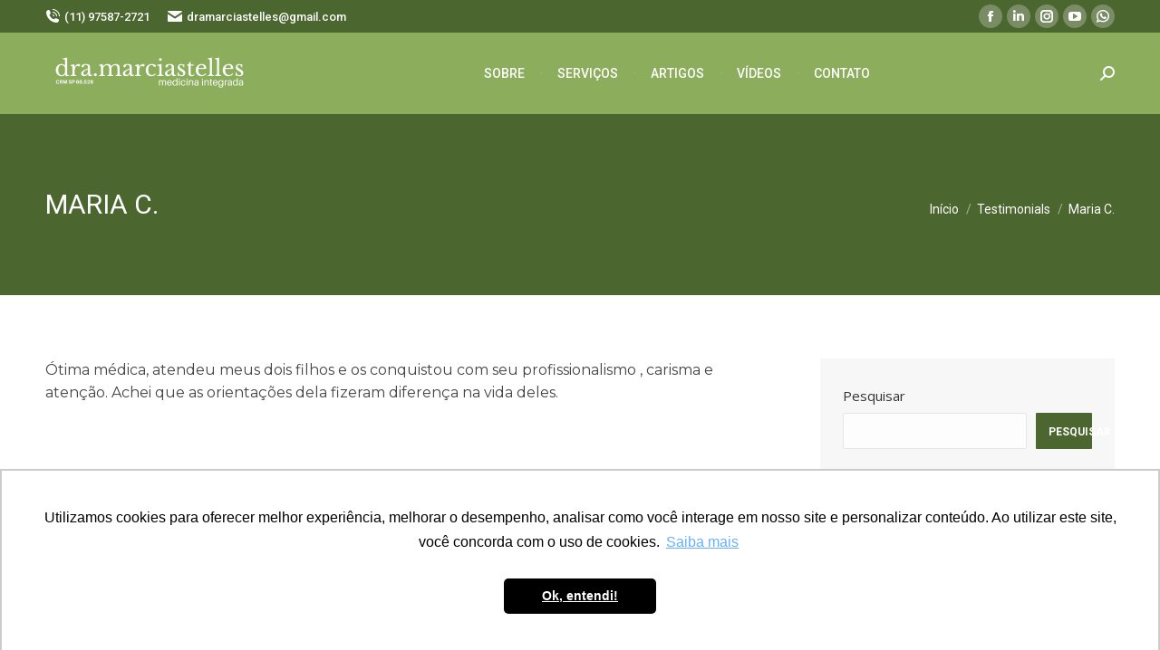

--- FILE ---
content_type: text/html; charset=UTF-8
request_url: https://medicinaintegrada.com/dt_testimonials/miriam-gray/
body_size: 14954
content:
<!DOCTYPE html>
<!--[if !(IE 6) | !(IE 7) | !(IE 8)  ]><!-->
<html lang="pt-BR" class="no-js">
<!--<![endif]-->
<head>
	<meta charset="UTF-8" />
				<meta name="viewport" content="width=device-width, initial-scale=1, maximum-scale=1, user-scalable=0"/>
			<meta name="theme-color" content="#4c662f"/>	<link rel="profile" href="https://gmpg.org/xfn/11" />
	<meta name='robots' content='index, follow, max-image-preview:large, max-snippet:-1, max-video-preview:-1' />

	<!-- This site is optimized with the Yoast SEO plugin v26.7 - https://yoast.com/wordpress/plugins/seo/ -->
	<title>Maria C. - Medicina Integrada</title>
	<link rel="canonical" href="https://medicinaintegrada.com/dt_testimonials/miriam-gray/" />
	<meta property="og:locale" content="pt_BR" />
	<meta property="og:type" content="article" />
	<meta property="og:title" content="Maria C. - Medicina Integrada" />
	<meta property="og:description" content="Ótima médica, atendeu meus dois filhos e os conquistou com seu profissionalismo , carisma e atenção. Achei que as orientações dela fizeram diferença na vida deles." />
	<meta property="og:url" content="https://medicinaintegrada.com/dt_testimonials/miriam-gray/" />
	<meta property="og:site_name" content="Medicina Integrada" />
	<meta property="article:modified_time" content="2021-11-17T21:11:17+00:00" />
	<meta property="og:image" content="https://medicinaintegrada.com/wp-content/uploads/2016/01/Maria.png" />
	<meta property="og:image:width" content="60" />
	<meta property="og:image:height" content="60" />
	<meta property="og:image:type" content="image/png" />
	<meta name="twitter:card" content="summary_large_image" />
	<script type="application/ld+json" class="yoast-schema-graph">{"@context":"https://schema.org","@graph":[{"@type":"WebPage","@id":"https://medicinaintegrada.com/dt_testimonials/miriam-gray/","url":"https://medicinaintegrada.com/dt_testimonials/miriam-gray/","name":"Maria C. - Medicina Integrada","isPartOf":{"@id":"https://medicinaintegrada.com/#website"},"primaryImageOfPage":{"@id":"https://medicinaintegrada.com/dt_testimonials/miriam-gray/#primaryimage"},"image":{"@id":"https://medicinaintegrada.com/dt_testimonials/miriam-gray/#primaryimage"},"thumbnailUrl":"https://medicinaintegrada.com/wp-content/uploads/2016/01/Maria.png","datePublished":"2016-01-30T18:08:11+00:00","dateModified":"2021-11-17T21:11:17+00:00","breadcrumb":{"@id":"https://medicinaintegrada.com/dt_testimonials/miriam-gray/#breadcrumb"},"inLanguage":"pt-BR","potentialAction":[{"@type":"ReadAction","target":["https://medicinaintegrada.com/dt_testimonials/miriam-gray/"]}]},{"@type":"ImageObject","inLanguage":"pt-BR","@id":"https://medicinaintegrada.com/dt_testimonials/miriam-gray/#primaryimage","url":"https://medicinaintegrada.com/wp-content/uploads/2016/01/Maria.png","contentUrl":"https://medicinaintegrada.com/wp-content/uploads/2016/01/Maria.png","width":60,"height":60},{"@type":"BreadcrumbList","@id":"https://medicinaintegrada.com/dt_testimonials/miriam-gray/#breadcrumb","itemListElement":[{"@type":"ListItem","position":1,"name":"Início","item":"https://medicinaintegrada.com/"},{"@type":"ListItem","position":2,"name":"Testimonials","item":"https://medicinaintegrada.com/dt_testimonials/"},{"@type":"ListItem","position":3,"name":"Maria C."}]},{"@type":"WebSite","@id":"https://medicinaintegrada.com/#website","url":"https://medicinaintegrada.com/","name":"Medicina Integrada","description":"Dra. Marcia Telles","publisher":{"@id":"https://medicinaintegrada.com/#organization"},"potentialAction":[{"@type":"SearchAction","target":{"@type":"EntryPoint","urlTemplate":"https://medicinaintegrada.com/?s={search_term_string}"},"query-input":{"@type":"PropertyValueSpecification","valueRequired":true,"valueName":"search_term_string"}}],"inLanguage":"pt-BR"},{"@type":"Organization","@id":"https://medicinaintegrada.com/#organization","name":"Medicina Integrada - Dra Marcia Telles","url":"https://medicinaintegrada.com/","logo":{"@type":"ImageObject","inLanguage":"pt-BR","@id":"https://medicinaintegrada.com/#/schema/logo/image/","url":"https://medicinaintegrada.com/wp-content/uploads/2022/04/logo-Medicina-Integrada-Dra-Marcia-Telles.png","contentUrl":"https://medicinaintegrada.com/wp-content/uploads/2022/04/logo-Medicina-Integrada-Dra-Marcia-Telles.png","width":292,"height":140,"caption":"Medicina Integrada - Dra Marcia Telles"},"image":{"@id":"https://medicinaintegrada.com/#/schema/logo/image/"}}]}</script>
	<!-- / Yoast SEO plugin. -->


<link rel='dns-prefetch' href='//fonts.googleapis.com' />
<link rel="alternate" type="application/rss+xml" title="Feed para Medicina Integrada &raquo;" href="https://medicinaintegrada.com/feed/" />
<link rel="alternate" type="application/rss+xml" title="Feed de comentários para Medicina Integrada &raquo;" href="https://medicinaintegrada.com/comments/feed/" />
<link rel="alternate" title="oEmbed (JSON)" type="application/json+oembed" href="https://medicinaintegrada.com/wp-json/oembed/1.0/embed?url=https%3A%2F%2Fmedicinaintegrada.com%2Fdt_testimonials%2Fmiriam-gray%2F" />
<link rel="alternate" title="oEmbed (XML)" type="text/xml+oembed" href="https://medicinaintegrada.com/wp-json/oembed/1.0/embed?url=https%3A%2F%2Fmedicinaintegrada.com%2Fdt_testimonials%2Fmiriam-gray%2F&#038;format=xml" />
<style id='wp-img-auto-sizes-contain-inline-css'>
img:is([sizes=auto i],[sizes^="auto," i]){contain-intrinsic-size:3000px 1500px}
/*# sourceURL=wp-img-auto-sizes-contain-inline-css */
</style>
<style id='wp-block-library-inline-css'>
:root{--wp-block-synced-color:#7a00df;--wp-block-synced-color--rgb:122,0,223;--wp-bound-block-color:var(--wp-block-synced-color);--wp-editor-canvas-background:#ddd;--wp-admin-theme-color:#007cba;--wp-admin-theme-color--rgb:0,124,186;--wp-admin-theme-color-darker-10:#006ba1;--wp-admin-theme-color-darker-10--rgb:0,107,160.5;--wp-admin-theme-color-darker-20:#005a87;--wp-admin-theme-color-darker-20--rgb:0,90,135;--wp-admin-border-width-focus:2px}@media (min-resolution:192dpi){:root{--wp-admin-border-width-focus:1.5px}}.wp-element-button{cursor:pointer}:root .has-very-light-gray-background-color{background-color:#eee}:root .has-very-dark-gray-background-color{background-color:#313131}:root .has-very-light-gray-color{color:#eee}:root .has-very-dark-gray-color{color:#313131}:root .has-vivid-green-cyan-to-vivid-cyan-blue-gradient-background{background:linear-gradient(135deg,#00d084,#0693e3)}:root .has-purple-crush-gradient-background{background:linear-gradient(135deg,#34e2e4,#4721fb 50%,#ab1dfe)}:root .has-hazy-dawn-gradient-background{background:linear-gradient(135deg,#faaca8,#dad0ec)}:root .has-subdued-olive-gradient-background{background:linear-gradient(135deg,#fafae1,#67a671)}:root .has-atomic-cream-gradient-background{background:linear-gradient(135deg,#fdd79a,#004a59)}:root .has-nightshade-gradient-background{background:linear-gradient(135deg,#330968,#31cdcf)}:root .has-midnight-gradient-background{background:linear-gradient(135deg,#020381,#2874fc)}:root{--wp--preset--font-size--normal:16px;--wp--preset--font-size--huge:42px}.has-regular-font-size{font-size:1em}.has-larger-font-size{font-size:2.625em}.has-normal-font-size{font-size:var(--wp--preset--font-size--normal)}.has-huge-font-size{font-size:var(--wp--preset--font-size--huge)}.has-text-align-center{text-align:center}.has-text-align-left{text-align:left}.has-text-align-right{text-align:right}.has-fit-text{white-space:nowrap!important}#end-resizable-editor-section{display:none}.aligncenter{clear:both}.items-justified-left{justify-content:flex-start}.items-justified-center{justify-content:center}.items-justified-right{justify-content:flex-end}.items-justified-space-between{justify-content:space-between}.screen-reader-text{border:0;clip-path:inset(50%);height:1px;margin:-1px;overflow:hidden;padding:0;position:absolute;width:1px;word-wrap:normal!important}.screen-reader-text:focus{background-color:#ddd;clip-path:none;color:#444;display:block;font-size:1em;height:auto;left:5px;line-height:normal;padding:15px 23px 14px;text-decoration:none;top:5px;width:auto;z-index:100000}html :where(.has-border-color){border-style:solid}html :where([style*=border-top-color]){border-top-style:solid}html :where([style*=border-right-color]){border-right-style:solid}html :where([style*=border-bottom-color]){border-bottom-style:solid}html :where([style*=border-left-color]){border-left-style:solid}html :where([style*=border-width]){border-style:solid}html :where([style*=border-top-width]){border-top-style:solid}html :where([style*=border-right-width]){border-right-style:solid}html :where([style*=border-bottom-width]){border-bottom-style:solid}html :where([style*=border-left-width]){border-left-style:solid}html :where(img[class*=wp-image-]){height:auto;max-width:100%}:where(figure){margin:0 0 1em}html :where(.is-position-sticky){--wp-admin--admin-bar--position-offset:var(--wp-admin--admin-bar--height,0px)}@media screen and (max-width:600px){html :where(.is-position-sticky){--wp-admin--admin-bar--position-offset:0px}}

/*# sourceURL=wp-block-library-inline-css */
</style><style id='wp-block-heading-inline-css'>
h1:where(.wp-block-heading).has-background,h2:where(.wp-block-heading).has-background,h3:where(.wp-block-heading).has-background,h4:where(.wp-block-heading).has-background,h5:where(.wp-block-heading).has-background,h6:where(.wp-block-heading).has-background{padding:1.25em 2.375em}h1.has-text-align-left[style*=writing-mode]:where([style*=vertical-lr]),h1.has-text-align-right[style*=writing-mode]:where([style*=vertical-rl]),h2.has-text-align-left[style*=writing-mode]:where([style*=vertical-lr]),h2.has-text-align-right[style*=writing-mode]:where([style*=vertical-rl]),h3.has-text-align-left[style*=writing-mode]:where([style*=vertical-lr]),h3.has-text-align-right[style*=writing-mode]:where([style*=vertical-rl]),h4.has-text-align-left[style*=writing-mode]:where([style*=vertical-lr]),h4.has-text-align-right[style*=writing-mode]:where([style*=vertical-rl]),h5.has-text-align-left[style*=writing-mode]:where([style*=vertical-lr]),h5.has-text-align-right[style*=writing-mode]:where([style*=vertical-rl]),h6.has-text-align-left[style*=writing-mode]:where([style*=vertical-lr]),h6.has-text-align-right[style*=writing-mode]:where([style*=vertical-rl]){rotate:180deg}
/*# sourceURL=https://medicinaintegrada.com/wp-includes/blocks/heading/style.min.css */
</style>
<style id='wp-block-latest-comments-inline-css'>
ol.wp-block-latest-comments{box-sizing:border-box;margin-left:0}:where(.wp-block-latest-comments:not([style*=line-height] .wp-block-latest-comments__comment)){line-height:1.1}:where(.wp-block-latest-comments:not([style*=line-height] .wp-block-latest-comments__comment-excerpt p)){line-height:1.8}.has-dates :where(.wp-block-latest-comments:not([style*=line-height])),.has-excerpts :where(.wp-block-latest-comments:not([style*=line-height])){line-height:1.5}.wp-block-latest-comments .wp-block-latest-comments{padding-left:0}.wp-block-latest-comments__comment{list-style:none;margin-bottom:1em}.has-avatars .wp-block-latest-comments__comment{list-style:none;min-height:2.25em}.has-avatars .wp-block-latest-comments__comment .wp-block-latest-comments__comment-excerpt,.has-avatars .wp-block-latest-comments__comment .wp-block-latest-comments__comment-meta{margin-left:3.25em}.wp-block-latest-comments__comment-excerpt p{font-size:.875em;margin:.36em 0 1.4em}.wp-block-latest-comments__comment-date{display:block;font-size:.75em}.wp-block-latest-comments .avatar,.wp-block-latest-comments__comment-avatar{border-radius:1.5em;display:block;float:left;height:2.5em;margin-right:.75em;width:2.5em}.wp-block-latest-comments[class*=-font-size] a,.wp-block-latest-comments[style*=font-size] a{font-size:inherit}
/*# sourceURL=https://medicinaintegrada.com/wp-includes/blocks/latest-comments/style.min.css */
</style>
<style id='wp-block-latest-posts-inline-css'>
.wp-block-latest-posts{box-sizing:border-box}.wp-block-latest-posts.alignleft{margin-right:2em}.wp-block-latest-posts.alignright{margin-left:2em}.wp-block-latest-posts.wp-block-latest-posts__list{list-style:none}.wp-block-latest-posts.wp-block-latest-posts__list li{clear:both;overflow-wrap:break-word}.wp-block-latest-posts.is-grid{display:flex;flex-wrap:wrap}.wp-block-latest-posts.is-grid li{margin:0 1.25em 1.25em 0;width:100%}@media (min-width:600px){.wp-block-latest-posts.columns-2 li{width:calc(50% - .625em)}.wp-block-latest-posts.columns-2 li:nth-child(2n){margin-right:0}.wp-block-latest-posts.columns-3 li{width:calc(33.33333% - .83333em)}.wp-block-latest-posts.columns-3 li:nth-child(3n){margin-right:0}.wp-block-latest-posts.columns-4 li{width:calc(25% - .9375em)}.wp-block-latest-posts.columns-4 li:nth-child(4n){margin-right:0}.wp-block-latest-posts.columns-5 li{width:calc(20% - 1em)}.wp-block-latest-posts.columns-5 li:nth-child(5n){margin-right:0}.wp-block-latest-posts.columns-6 li{width:calc(16.66667% - 1.04167em)}.wp-block-latest-posts.columns-6 li:nth-child(6n){margin-right:0}}:root :where(.wp-block-latest-posts.is-grid){padding:0}:root :where(.wp-block-latest-posts.wp-block-latest-posts__list){padding-left:0}.wp-block-latest-posts__post-author,.wp-block-latest-posts__post-date{display:block;font-size:.8125em}.wp-block-latest-posts__post-excerpt,.wp-block-latest-posts__post-full-content{margin-bottom:1em;margin-top:.5em}.wp-block-latest-posts__featured-image a{display:inline-block}.wp-block-latest-posts__featured-image img{height:auto;max-width:100%;width:auto}.wp-block-latest-posts__featured-image.alignleft{float:left;margin-right:1em}.wp-block-latest-posts__featured-image.alignright{float:right;margin-left:1em}.wp-block-latest-posts__featured-image.aligncenter{margin-bottom:1em;text-align:center}
/*# sourceURL=https://medicinaintegrada.com/wp-includes/blocks/latest-posts/style.min.css */
</style>
<style id='wp-block-search-inline-css'>
.wp-block-search__button{margin-left:10px;word-break:normal}.wp-block-search__button.has-icon{line-height:0}.wp-block-search__button svg{height:1.25em;min-height:24px;min-width:24px;width:1.25em;fill:currentColor;vertical-align:text-bottom}:where(.wp-block-search__button){border:1px solid #ccc;padding:6px 10px}.wp-block-search__inside-wrapper{display:flex;flex:auto;flex-wrap:nowrap;max-width:100%}.wp-block-search__label{width:100%}.wp-block-search.wp-block-search__button-only .wp-block-search__button{box-sizing:border-box;display:flex;flex-shrink:0;justify-content:center;margin-left:0;max-width:100%}.wp-block-search.wp-block-search__button-only .wp-block-search__inside-wrapper{min-width:0!important;transition-property:width}.wp-block-search.wp-block-search__button-only .wp-block-search__input{flex-basis:100%;transition-duration:.3s}.wp-block-search.wp-block-search__button-only.wp-block-search__searchfield-hidden,.wp-block-search.wp-block-search__button-only.wp-block-search__searchfield-hidden .wp-block-search__inside-wrapper{overflow:hidden}.wp-block-search.wp-block-search__button-only.wp-block-search__searchfield-hidden .wp-block-search__input{border-left-width:0!important;border-right-width:0!important;flex-basis:0;flex-grow:0;margin:0;min-width:0!important;padding-left:0!important;padding-right:0!important;width:0!important}:where(.wp-block-search__input){appearance:none;border:1px solid #949494;flex-grow:1;font-family:inherit;font-size:inherit;font-style:inherit;font-weight:inherit;letter-spacing:inherit;line-height:inherit;margin-left:0;margin-right:0;min-width:3rem;padding:8px;text-decoration:unset!important;text-transform:inherit}:where(.wp-block-search__button-inside .wp-block-search__inside-wrapper){background-color:#fff;border:1px solid #949494;box-sizing:border-box;padding:4px}:where(.wp-block-search__button-inside .wp-block-search__inside-wrapper) .wp-block-search__input{border:none;border-radius:0;padding:0 4px}:where(.wp-block-search__button-inside .wp-block-search__inside-wrapper) .wp-block-search__input:focus{outline:none}:where(.wp-block-search__button-inside .wp-block-search__inside-wrapper) :where(.wp-block-search__button){padding:4px 8px}.wp-block-search.aligncenter .wp-block-search__inside-wrapper{margin:auto}.wp-block[data-align=right] .wp-block-search.wp-block-search__button-only .wp-block-search__inside-wrapper{float:right}
/*# sourceURL=https://medicinaintegrada.com/wp-includes/blocks/search/style.min.css */
</style>
<style id='wp-block-search-theme-inline-css'>
.wp-block-search .wp-block-search__label{font-weight:700}.wp-block-search__button{border:1px solid #ccc;padding:.375em .625em}
/*# sourceURL=https://medicinaintegrada.com/wp-includes/blocks/search/theme.min.css */
</style>
<style id='wp-block-group-inline-css'>
.wp-block-group{box-sizing:border-box}:where(.wp-block-group.wp-block-group-is-layout-constrained){position:relative}
/*# sourceURL=https://medicinaintegrada.com/wp-includes/blocks/group/style.min.css */
</style>
<style id='wp-block-group-theme-inline-css'>
:where(.wp-block-group.has-background){padding:1.25em 2.375em}
/*# sourceURL=https://medicinaintegrada.com/wp-includes/blocks/group/theme.min.css */
</style>
<style id='global-styles-inline-css'>
:root{--wp--preset--aspect-ratio--square: 1;--wp--preset--aspect-ratio--4-3: 4/3;--wp--preset--aspect-ratio--3-4: 3/4;--wp--preset--aspect-ratio--3-2: 3/2;--wp--preset--aspect-ratio--2-3: 2/3;--wp--preset--aspect-ratio--16-9: 16/9;--wp--preset--aspect-ratio--9-16: 9/16;--wp--preset--color--black: #000000;--wp--preset--color--cyan-bluish-gray: #abb8c3;--wp--preset--color--white: #FFF;--wp--preset--color--pale-pink: #f78da7;--wp--preset--color--vivid-red: #cf2e2e;--wp--preset--color--luminous-vivid-orange: #ff6900;--wp--preset--color--luminous-vivid-amber: #fcb900;--wp--preset--color--light-green-cyan: #7bdcb5;--wp--preset--color--vivid-green-cyan: #00d084;--wp--preset--color--pale-cyan-blue: #8ed1fc;--wp--preset--color--vivid-cyan-blue: #0693e3;--wp--preset--color--vivid-purple: #9b51e0;--wp--preset--color--accent: #4c662f;--wp--preset--color--dark-gray: #111;--wp--preset--color--light-gray: #767676;--wp--preset--gradient--vivid-cyan-blue-to-vivid-purple: linear-gradient(135deg,rgb(6,147,227) 0%,rgb(155,81,224) 100%);--wp--preset--gradient--light-green-cyan-to-vivid-green-cyan: linear-gradient(135deg,rgb(122,220,180) 0%,rgb(0,208,130) 100%);--wp--preset--gradient--luminous-vivid-amber-to-luminous-vivid-orange: linear-gradient(135deg,rgb(252,185,0) 0%,rgb(255,105,0) 100%);--wp--preset--gradient--luminous-vivid-orange-to-vivid-red: linear-gradient(135deg,rgb(255,105,0) 0%,rgb(207,46,46) 100%);--wp--preset--gradient--very-light-gray-to-cyan-bluish-gray: linear-gradient(135deg,rgb(238,238,238) 0%,rgb(169,184,195) 100%);--wp--preset--gradient--cool-to-warm-spectrum: linear-gradient(135deg,rgb(74,234,220) 0%,rgb(151,120,209) 20%,rgb(207,42,186) 40%,rgb(238,44,130) 60%,rgb(251,105,98) 80%,rgb(254,248,76) 100%);--wp--preset--gradient--blush-light-purple: linear-gradient(135deg,rgb(255,206,236) 0%,rgb(152,150,240) 100%);--wp--preset--gradient--blush-bordeaux: linear-gradient(135deg,rgb(254,205,165) 0%,rgb(254,45,45) 50%,rgb(107,0,62) 100%);--wp--preset--gradient--luminous-dusk: linear-gradient(135deg,rgb(255,203,112) 0%,rgb(199,81,192) 50%,rgb(65,88,208) 100%);--wp--preset--gradient--pale-ocean: linear-gradient(135deg,rgb(255,245,203) 0%,rgb(182,227,212) 50%,rgb(51,167,181) 100%);--wp--preset--gradient--electric-grass: linear-gradient(135deg,rgb(202,248,128) 0%,rgb(113,206,126) 100%);--wp--preset--gradient--midnight: linear-gradient(135deg,rgb(2,3,129) 0%,rgb(40,116,252) 100%);--wp--preset--font-size--small: 13px;--wp--preset--font-size--medium: 20px;--wp--preset--font-size--large: 36px;--wp--preset--font-size--x-large: 42px;--wp--preset--spacing--20: 0.44rem;--wp--preset--spacing--30: 0.67rem;--wp--preset--spacing--40: 1rem;--wp--preset--spacing--50: 1.5rem;--wp--preset--spacing--60: 2.25rem;--wp--preset--spacing--70: 3.38rem;--wp--preset--spacing--80: 5.06rem;--wp--preset--shadow--natural: 6px 6px 9px rgba(0, 0, 0, 0.2);--wp--preset--shadow--deep: 12px 12px 50px rgba(0, 0, 0, 0.4);--wp--preset--shadow--sharp: 6px 6px 0px rgba(0, 0, 0, 0.2);--wp--preset--shadow--outlined: 6px 6px 0px -3px rgb(255, 255, 255), 6px 6px rgb(0, 0, 0);--wp--preset--shadow--crisp: 6px 6px 0px rgb(0, 0, 0);}:where(.is-layout-flex){gap: 0.5em;}:where(.is-layout-grid){gap: 0.5em;}body .is-layout-flex{display: flex;}.is-layout-flex{flex-wrap: wrap;align-items: center;}.is-layout-flex > :is(*, div){margin: 0;}body .is-layout-grid{display: grid;}.is-layout-grid > :is(*, div){margin: 0;}:where(.wp-block-columns.is-layout-flex){gap: 2em;}:where(.wp-block-columns.is-layout-grid){gap: 2em;}:where(.wp-block-post-template.is-layout-flex){gap: 1.25em;}:where(.wp-block-post-template.is-layout-grid){gap: 1.25em;}.has-black-color{color: var(--wp--preset--color--black) !important;}.has-cyan-bluish-gray-color{color: var(--wp--preset--color--cyan-bluish-gray) !important;}.has-white-color{color: var(--wp--preset--color--white) !important;}.has-pale-pink-color{color: var(--wp--preset--color--pale-pink) !important;}.has-vivid-red-color{color: var(--wp--preset--color--vivid-red) !important;}.has-luminous-vivid-orange-color{color: var(--wp--preset--color--luminous-vivid-orange) !important;}.has-luminous-vivid-amber-color{color: var(--wp--preset--color--luminous-vivid-amber) !important;}.has-light-green-cyan-color{color: var(--wp--preset--color--light-green-cyan) !important;}.has-vivid-green-cyan-color{color: var(--wp--preset--color--vivid-green-cyan) !important;}.has-pale-cyan-blue-color{color: var(--wp--preset--color--pale-cyan-blue) !important;}.has-vivid-cyan-blue-color{color: var(--wp--preset--color--vivid-cyan-blue) !important;}.has-vivid-purple-color{color: var(--wp--preset--color--vivid-purple) !important;}.has-black-background-color{background-color: var(--wp--preset--color--black) !important;}.has-cyan-bluish-gray-background-color{background-color: var(--wp--preset--color--cyan-bluish-gray) !important;}.has-white-background-color{background-color: var(--wp--preset--color--white) !important;}.has-pale-pink-background-color{background-color: var(--wp--preset--color--pale-pink) !important;}.has-vivid-red-background-color{background-color: var(--wp--preset--color--vivid-red) !important;}.has-luminous-vivid-orange-background-color{background-color: var(--wp--preset--color--luminous-vivid-orange) !important;}.has-luminous-vivid-amber-background-color{background-color: var(--wp--preset--color--luminous-vivid-amber) !important;}.has-light-green-cyan-background-color{background-color: var(--wp--preset--color--light-green-cyan) !important;}.has-vivid-green-cyan-background-color{background-color: var(--wp--preset--color--vivid-green-cyan) !important;}.has-pale-cyan-blue-background-color{background-color: var(--wp--preset--color--pale-cyan-blue) !important;}.has-vivid-cyan-blue-background-color{background-color: var(--wp--preset--color--vivid-cyan-blue) !important;}.has-vivid-purple-background-color{background-color: var(--wp--preset--color--vivid-purple) !important;}.has-black-border-color{border-color: var(--wp--preset--color--black) !important;}.has-cyan-bluish-gray-border-color{border-color: var(--wp--preset--color--cyan-bluish-gray) !important;}.has-white-border-color{border-color: var(--wp--preset--color--white) !important;}.has-pale-pink-border-color{border-color: var(--wp--preset--color--pale-pink) !important;}.has-vivid-red-border-color{border-color: var(--wp--preset--color--vivid-red) !important;}.has-luminous-vivid-orange-border-color{border-color: var(--wp--preset--color--luminous-vivid-orange) !important;}.has-luminous-vivid-amber-border-color{border-color: var(--wp--preset--color--luminous-vivid-amber) !important;}.has-light-green-cyan-border-color{border-color: var(--wp--preset--color--light-green-cyan) !important;}.has-vivid-green-cyan-border-color{border-color: var(--wp--preset--color--vivid-green-cyan) !important;}.has-pale-cyan-blue-border-color{border-color: var(--wp--preset--color--pale-cyan-blue) !important;}.has-vivid-cyan-blue-border-color{border-color: var(--wp--preset--color--vivid-cyan-blue) !important;}.has-vivid-purple-border-color{border-color: var(--wp--preset--color--vivid-purple) !important;}.has-vivid-cyan-blue-to-vivid-purple-gradient-background{background: var(--wp--preset--gradient--vivid-cyan-blue-to-vivid-purple) !important;}.has-light-green-cyan-to-vivid-green-cyan-gradient-background{background: var(--wp--preset--gradient--light-green-cyan-to-vivid-green-cyan) !important;}.has-luminous-vivid-amber-to-luminous-vivid-orange-gradient-background{background: var(--wp--preset--gradient--luminous-vivid-amber-to-luminous-vivid-orange) !important;}.has-luminous-vivid-orange-to-vivid-red-gradient-background{background: var(--wp--preset--gradient--luminous-vivid-orange-to-vivid-red) !important;}.has-very-light-gray-to-cyan-bluish-gray-gradient-background{background: var(--wp--preset--gradient--very-light-gray-to-cyan-bluish-gray) !important;}.has-cool-to-warm-spectrum-gradient-background{background: var(--wp--preset--gradient--cool-to-warm-spectrum) !important;}.has-blush-light-purple-gradient-background{background: var(--wp--preset--gradient--blush-light-purple) !important;}.has-blush-bordeaux-gradient-background{background: var(--wp--preset--gradient--blush-bordeaux) !important;}.has-luminous-dusk-gradient-background{background: var(--wp--preset--gradient--luminous-dusk) !important;}.has-pale-ocean-gradient-background{background: var(--wp--preset--gradient--pale-ocean) !important;}.has-electric-grass-gradient-background{background: var(--wp--preset--gradient--electric-grass) !important;}.has-midnight-gradient-background{background: var(--wp--preset--gradient--midnight) !important;}.has-small-font-size{font-size: var(--wp--preset--font-size--small) !important;}.has-medium-font-size{font-size: var(--wp--preset--font-size--medium) !important;}.has-large-font-size{font-size: var(--wp--preset--font-size--large) !important;}.has-x-large-font-size{font-size: var(--wp--preset--font-size--x-large) !important;}
/*# sourceURL=global-styles-inline-css */
</style>

<style id='classic-theme-styles-inline-css'>
/*! This file is auto-generated */
.wp-block-button__link{color:#fff;background-color:#32373c;border-radius:9999px;box-shadow:none;text-decoration:none;padding:calc(.667em + 2px) calc(1.333em + 2px);font-size:1.125em}.wp-block-file__button{background:#32373c;color:#fff;text-decoration:none}
/*# sourceURL=/wp-includes/css/classic-themes.min.css */
</style>
<link rel='stylesheet' id='wpo_min-header-0-css' href='https://medicinaintegrada.com/wp-content/cache/wpo-minify/1764758986/assets/wpo-minify-header-6c4a6f48.min.css' media='all' />
<script id="wpo_min-header-0-js-extra">
var dtLocal = {"themeUrl":"https://medicinaintegrada.com/wp-content/themes/dt-the7","passText":"Para ver esse post protegido, insira a senha abaixo:","moreButtonText":{"loading":"Carregando...","loadMore":"Veja mais"},"postID":"293","ajaxurl":"https://medicinaintegrada.com/wp-admin/admin-ajax.php","REST":{"baseUrl":"https://medicinaintegrada.com/wp-json/the7/v1","endpoints":{"sendMail":"/send-mail"}},"contactMessages":{"required":"Um ou mais campos apresentaram um erro. Por favor verifique e tente novamente.","terms":"Please accept the privacy policy.","fillTheCaptchaError":"Please, fill the captcha."},"captchaSiteKey":"","ajaxNonce":"336b51b785","pageData":"","themeSettings":{"smoothScroll":"on","lazyLoading":false,"desktopHeader":{"height":90},"ToggleCaptionEnabled":"disabled","ToggleCaption":"Navigation","floatingHeader":{"showAfter":94,"showMenu":true,"height":60,"logo":{"showLogo":true,"html":"\u003Cimg class=\" preload-me\" src=\"https://medicinaintegrada.com/wp-content/uploads/2023/11/Logo-Dra-Marcia-Telles-branco-site-230L.png\" srcset=\"https://medicinaintegrada.com/wp-content/uploads/2023/11/Logo-Dra-Marcia-Telles-branco-site-230L.png 230w, https://medicinaintegrada.com/wp-content/uploads/2023/11/Logo-Dra-Marcia-Telles-branco-site-230L.png 230w\" width=\"230\" height=\"54\"   sizes=\"230px\" alt=\"Medicina Integrada\" /\u003E","url":"https://medicinaintegrada.com/"}},"topLine":{"floatingTopLine":{"logo":{"showLogo":false,"html":""}}},"mobileHeader":{"firstSwitchPoint":992,"secondSwitchPoint":778,"firstSwitchPointHeight":60,"secondSwitchPointHeight":60,"mobileToggleCaptionEnabled":"disabled","mobileToggleCaption":"Menu"},"stickyMobileHeaderFirstSwitch":{"logo":{"html":"\u003Cimg class=\" preload-me\" src=\"https://medicinaintegrada.com/wp-content/uploads/2023/11/Logo-Dra-Marcia-Telles-branco-site-230L.png\" srcset=\"https://medicinaintegrada.com/wp-content/uploads/2023/11/Logo-Dra-Marcia-Telles-branco-site-230L.png 230w, https://medicinaintegrada.com/wp-content/uploads/2023/11/Logo-Dra-Marcia-Telles-branco-site-230L.png 230w\" width=\"230\" height=\"54\"   sizes=\"230px\" alt=\"Medicina Integrada\" /\u003E"}},"stickyMobileHeaderSecondSwitch":{"logo":{"html":"\u003Cimg class=\" preload-me\" src=\"https://medicinaintegrada.com/wp-content/uploads/2023/11/Logo-Dra-Marcia-Telles-branco-site-230L.png\" srcset=\"https://medicinaintegrada.com/wp-content/uploads/2023/11/Logo-Dra-Marcia-Telles-branco-site-230L.png 230w, https://medicinaintegrada.com/wp-content/uploads/2023/11/Logo-Dra-Marcia-Telles-branco-site-230L.png 230w\" width=\"230\" height=\"54\"   sizes=\"230px\" alt=\"Medicina Integrada\" /\u003E"}},"sidebar":{"switchPoint":992},"boxedWidth":"1280px"},"VCMobileScreenWidth":"768"};
var dtShare = {"shareButtonText":{"facebook":"Share on Facebook","twitter":"Share on X","pinterest":"Pin it","linkedin":"Share on Linkedin","whatsapp":"Share on Whatsapp"},"overlayOpacity":"85"};
//# sourceURL=wpo_min-header-0-js-extra
</script>
<script src="https://medicinaintegrada.com/wp-content/cache/wpo-minify/1764758986/assets/wpo-minify-header-060517e7.min.js" id="wpo_min-header-0-js"></script>
<script></script><link rel="https://api.w.org/" href="https://medicinaintegrada.com/wp-json/" /><link rel="alternate" title="JSON" type="application/json" href="https://medicinaintegrada.com/wp-json/wp/v2/dt_testimonials/293" /><link rel="EditURI" type="application/rsd+xml" title="RSD" href="https://medicinaintegrada.com/xmlrpc.php?rsd" />
<meta name="generator" content="WordPress 6.9" />
<link rel='shortlink' href='https://medicinaintegrada.com/?p=293' />
<meta name="generator" content="Powered by WPBakery Page Builder - drag and drop page builder for WordPress."/>
<meta name="generator" content="Powered by Slider Revolution 6.7.38 - responsive, Mobile-Friendly Slider Plugin for WordPress with comfortable drag and drop interface." />
<script type="text/javascript" id="the7-loader-script">
document.addEventListener("DOMContentLoaded", function(event) {
	var load = document.getElementById("load");
	if(!load.classList.contains('loader-removed')){
		var removeLoading = setTimeout(function() {
			load.className += " loader-removed";
		}, 300);
	}
});
</script>
		<link rel="icon" href="https://medicinaintegrada.com/wp-content/uploads/2022/02/favico.png" type="image/png" sizes="16x16"/><link rel="icon" href="https://medicinaintegrada.com/wp-content/uploads/2022/02/favico.png" type="image/png" sizes="32x32"/><script>function setREVStartSize(e){
			//window.requestAnimationFrame(function() {
				window.RSIW = window.RSIW===undefined ? window.innerWidth : window.RSIW;
				window.RSIH = window.RSIH===undefined ? window.innerHeight : window.RSIH;
				try {
					var pw = document.getElementById(e.c).parentNode.offsetWidth,
						newh;
					pw = pw===0 || isNaN(pw) || (e.l=="fullwidth" || e.layout=="fullwidth") ? window.RSIW : pw;
					e.tabw = e.tabw===undefined ? 0 : parseInt(e.tabw);
					e.thumbw = e.thumbw===undefined ? 0 : parseInt(e.thumbw);
					e.tabh = e.tabh===undefined ? 0 : parseInt(e.tabh);
					e.thumbh = e.thumbh===undefined ? 0 : parseInt(e.thumbh);
					e.tabhide = e.tabhide===undefined ? 0 : parseInt(e.tabhide);
					e.thumbhide = e.thumbhide===undefined ? 0 : parseInt(e.thumbhide);
					e.mh = e.mh===undefined || e.mh=="" || e.mh==="auto" ? 0 : parseInt(e.mh,0);
					if(e.layout==="fullscreen" || e.l==="fullscreen")
						newh = Math.max(e.mh,window.RSIH);
					else{
						e.gw = Array.isArray(e.gw) ? e.gw : [e.gw];
						for (var i in e.rl) if (e.gw[i]===undefined || e.gw[i]===0) e.gw[i] = e.gw[i-1];
						e.gh = e.el===undefined || e.el==="" || (Array.isArray(e.el) && e.el.length==0)? e.gh : e.el;
						e.gh = Array.isArray(e.gh) ? e.gh : [e.gh];
						for (var i in e.rl) if (e.gh[i]===undefined || e.gh[i]===0) e.gh[i] = e.gh[i-1];
											
						var nl = new Array(e.rl.length),
							ix = 0,
							sl;
						e.tabw = e.tabhide>=pw ? 0 : e.tabw;
						e.thumbw = e.thumbhide>=pw ? 0 : e.thumbw;
						e.tabh = e.tabhide>=pw ? 0 : e.tabh;
						e.thumbh = e.thumbhide>=pw ? 0 : e.thumbh;
						for (var i in e.rl) nl[i] = e.rl[i]<window.RSIW ? 0 : e.rl[i];
						sl = nl[0];
						for (var i in nl) if (sl>nl[i] && nl[i]>0) { sl = nl[i]; ix=i;}
						var m = pw>(e.gw[ix]+e.tabw+e.thumbw) ? 1 : (pw-(e.tabw+e.thumbw)) / (e.gw[ix]);
						newh =  (e.gh[ix] * m) + (e.tabh + e.thumbh);
					}
					var el = document.getElementById(e.c);
					if (el!==null && el) el.style.height = newh+"px";
					el = document.getElementById(e.c+"_wrapper");
					if (el!==null && el) {
						el.style.height = newh+"px";
						el.style.display = "block";
					}
				} catch(e){
					console.log("Failure at Presize of Slider:" + e)
				}
			//});
		  };</script>
		<style id="wp-custom-css">
			.white-text, .white-text h1, .white-text h2, .white-text h3, .white-text h4, .white-text h5{color:#ffffff;}
		</style>
		<noscript><style> .wpb_animate_when_almost_visible { opacity: 1; }</style></noscript><!-- Global site tag (gtag.js) - Google Analytics -->
<script async src="https://www.googletagmanager.com/gtag/js?id=UA-92051300-1"></script>
<script>
  window.dataLayer = window.dataLayer || [];
  function gtag(){dataLayer.push(arguments);}
  gtag('js', new Date());

  gtag('config', 'UA-92051300-1');
</script>
<style id='the7-custom-inline-css' type='text/css'>
.sub-nav .menu-item i.fa,
.sub-nav .menu-item i.fas,
.sub-nav .menu-item i.far,
.sub-nav .menu-item i.fab {
	text-align: center;
	width: 1.25em;
}

/*---Hide reCaptcha v3 visible seal---*/
.grecaptcha-badge {
opacity:0 !important;
}
</style>
<link rel='stylesheet' id='wpo_min-footer-0-css' href='https://medicinaintegrada.com/wp-content/cache/wpo-minify/1764758986/assets/wpo-minify-footer-662711e1.min.css' media='all' />
</head>
<body id="the7-body" class="wp-singular dt_testimonials-template-default single single-dt_testimonials postid-293 wp-embed-responsive wp-theme-dt-the7 the7-core-ver-2.7.12 no-comments transparent dt-responsive-on right-mobile-menu-close-icon ouside-menu-close-icon mobile-hamburger-close-bg-enable mobile-hamburger-close-bg-hover-enable  fade-medium-mobile-menu-close-icon fade-medium-menu-close-icon srcset-enabled btn-flat custom-btn-color custom-btn-hover-color phantom-sticky phantom-shadow-decoration phantom-main-logo-on sticky-mobile-header top-header first-switch-logo-left first-switch-menu-right second-switch-logo-left second-switch-menu-right right-mobile-menu layzr-loading-on popup-message-style the7-ver-14.0.1.1 wpb-js-composer js-comp-ver-7.8 vc_responsive">
<!-- The7 14.0.1.1 -->
<div id="load" class="spinner-loader">
	<div class="load-wrap"><style type="text/css">
    [class*="the7-spinner-animate-"]{
        animation: spinner-animation 1s cubic-bezier(1,1,1,1) infinite;
        x:46.5px;
        y:40px;
        width:7px;
        height:20px;
        fill:var(--the7-beautiful-spinner-color2);
        opacity: 0.2;
    }
    .the7-spinner-animate-2{
        animation-delay: 0.083s;
    }
    .the7-spinner-animate-3{
        animation-delay: 0.166s;
    }
    .the7-spinner-animate-4{
         animation-delay: 0.25s;
    }
    .the7-spinner-animate-5{
         animation-delay: 0.33s;
    }
    .the7-spinner-animate-6{
         animation-delay: 0.416s;
    }
    .the7-spinner-animate-7{
         animation-delay: 0.5s;
    }
    .the7-spinner-animate-8{
         animation-delay: 0.58s;
    }
    .the7-spinner-animate-9{
         animation-delay: 0.666s;
    }
    .the7-spinner-animate-10{
         animation-delay: 0.75s;
    }
    .the7-spinner-animate-11{
        animation-delay: 0.83s;
    }
    .the7-spinner-animate-12{
        animation-delay: 0.916s;
    }
    @keyframes spinner-animation{
        from {
            opacity: 1;
        }
        to{
            opacity: 0;
        }
    }
</style>
<svg width="75px" height="75px" xmlns="http://www.w3.org/2000/svg" viewBox="0 0 100 100" preserveAspectRatio="xMidYMid">
	<rect class="the7-spinner-animate-1" rx="5" ry="5" transform="rotate(0 50 50) translate(0 -30)"></rect>
	<rect class="the7-spinner-animate-2" rx="5" ry="5" transform="rotate(30 50 50) translate(0 -30)"></rect>
	<rect class="the7-spinner-animate-3" rx="5" ry="5" transform="rotate(60 50 50) translate(0 -30)"></rect>
	<rect class="the7-spinner-animate-4" rx="5" ry="5" transform="rotate(90 50 50) translate(0 -30)"></rect>
	<rect class="the7-spinner-animate-5" rx="5" ry="5" transform="rotate(120 50 50) translate(0 -30)"></rect>
	<rect class="the7-spinner-animate-6" rx="5" ry="5" transform="rotate(150 50 50) translate(0 -30)"></rect>
	<rect class="the7-spinner-animate-7" rx="5" ry="5" transform="rotate(180 50 50) translate(0 -30)"></rect>
	<rect class="the7-spinner-animate-8" rx="5" ry="5" transform="rotate(210 50 50) translate(0 -30)"></rect>
	<rect class="the7-spinner-animate-9" rx="5" ry="5" transform="rotate(240 50 50) translate(0 -30)"></rect>
	<rect class="the7-spinner-animate-10" rx="5" ry="5" transform="rotate(270 50 50) translate(0 -30)"></rect>
	<rect class="the7-spinner-animate-11" rx="5" ry="5" transform="rotate(300 50 50) translate(0 -30)"></rect>
	<rect class="the7-spinner-animate-12" rx="5" ry="5" transform="rotate(330 50 50) translate(0 -30)"></rect>
</svg></div>
</div>
<div id="page" >
	<a class="skip-link screen-reader-text" href="#content">Pular para o conteúdo</a>

<div class="masthead inline-header center light-preset-color widgets full-height dividers shadow-decoration shadow-mobile-header-decoration small-mobile-menu-icon dt-parent-menu-clickable show-sub-menu-on-hover show-device-logo show-mobile-logo" >

	<div class="top-bar full-width-line top-bar-line-hide">
	<div class="top-bar-bg" ></div>
	<div class="left-widgets mini-widgets"><span class="mini-contacts phone show-on-desktop in-top-bar-left in-menu-second-switch"><i class="fa-fw icomoon-the7-font-the7-phone-06"></i> (11) 97587-2721</span><span class="mini-contacts clock show-on-desktop in-top-bar-left in-menu-second-switch"><i class="fa-fw icomoon-the7-font-the7-mail-01"></i>dramarciastelles@gmail.com</span></div><div class="right-widgets mini-widgets"><div class="soc-ico show-on-desktop in-top-bar-right in-menu-second-switch custom-bg disabled-border border-off hover-custom-bg hover-disabled-border  hover-border-off"><a title="Facebook page opens in new window" href="https://www.facebook.com/dramarciastelles.medicinaintegrada" target="_blank" class="facebook"><span class="soc-font-icon"></span><span class="screen-reader-text">Facebook page opens in new window</span></a><a title="Linkedin page opens in new window" href="https://www.linkedin.com/company/16174178?trk=tyah&amp;trkInfo=clickedVertical%3Acompany%2CclickedEntityId%3A16174178%2Cidx%3A1-1-1%2CtarId%3A1486075390797%2Ctas%3AMarcia%20Telles" target="_blank" class="linkedin"><span class="soc-font-icon"></span><span class="screen-reader-text">Linkedin page opens in new window</span></a><a title="Instagram page opens in new window" href="https://www.instagram.com/medicinaintegradasp/" target="_blank" class="instagram"><span class="soc-font-icon"></span><span class="screen-reader-text">Instagram page opens in new window</span></a><a title="YouTube page opens in new window" href="https://www.youtube.com/@medicinaintegradamarciatelles" target="_blank" class="you-tube"><span class="soc-font-icon"></span><span class="screen-reader-text">YouTube page opens in new window</span></a><a title="Whatsapp page opens in new window" href="https://wa.me/5511975872721" target="_blank" class="whatsapp"><span class="soc-font-icon"></span><span class="screen-reader-text">Whatsapp page opens in new window</span></a></div></div></div>

	<header class="header-bar" role="banner">

		<div class="branding">
	<div id="site-title" class="assistive-text">Medicina Integrada</div>
	<div id="site-description" class="assistive-text">Dra. Marcia Telles</div>
	<a class="same-logo" href="https://medicinaintegrada.com/"><img class=" preload-me" src="https://medicinaintegrada.com/wp-content/uploads/2023/11/Logo-Dra-Marcia-Telles-branco-site-230L.png" srcset="https://medicinaintegrada.com/wp-content/uploads/2023/11/Logo-Dra-Marcia-Telles-branco-site-230L.png 230w, https://medicinaintegrada.com/wp-content/uploads/2023/11/Logo-Dra-Marcia-Telles-branco-site-230L.png 230w" width="230" height="54"   sizes="230px" alt="Medicina Integrada" /><img class="mobile-logo preload-me" src="https://medicinaintegrada.com/wp-content/uploads/2023/11/Logo-Dra-Marcia-Telles-branco-site-230L.png" srcset="https://medicinaintegrada.com/wp-content/uploads/2023/11/Logo-Dra-Marcia-Telles-branco-site-230L.png 230w, https://medicinaintegrada.com/wp-content/uploads/2023/11/Logo-Dra-Marcia-Telles-branco-site-230L.png 230w" width="230" height="54"   sizes="230px" alt="Medicina Integrada" /></a></div>

		<ul id="primary-menu" class="main-nav underline-decoration l-to-r-line outside-item-remove-margin"><li class="menu-item menu-item-type-custom menu-item-object-custom menu-item-has-children menu-item-1953 first has-children depth-0"><a href='#' data-level='1' aria-haspopup='true' aria-expanded='false'><span class="menu-item-text"><span class="menu-text">Sobre</span></span></a><ul class="sub-nav hover-style-bg level-arrows-on" role="group"><li class="menu-item menu-item-type-post_type menu-item-object-page menu-item-1951 first depth-1"><a href='https://medicinaintegrada.com/sobre/dra-marcia-telles/' data-level='2'><span class="menu-item-text"><span class="menu-text">Dra Marcia Telles</span></span></a></li> <li class="menu-item menu-item-type-post_type menu-item-object-page menu-item-2058 depth-1"><a href='https://medicinaintegrada.com/sobre/conceito/' data-level='2'><span class="menu-item-text"><span class="menu-text">Conceito</span></span></a></li> <li class="menu-item menu-item-type-post_type menu-item-object-page menu-item-2070 depth-1"><a href='https://medicinaintegrada.com/sobre/consultorio/' data-level='2'><span class="menu-item-text"><span class="menu-text">Consultório</span></span></a></li> </ul></li> <li class="menu-item menu-item-type-custom menu-item-object-custom menu-item-has-children menu-item-1957 has-children depth-0"><a href='#' data-level='1' aria-haspopup='true' aria-expanded='false'><span class="menu-item-text"><span class="menu-text">Serviços</span></span></a><ul class="sub-nav hover-style-bg level-arrows-on" role="group"><li class="menu-item menu-item-type-post_type menu-item-object-page menu-item-2112 first depth-1"><a href='https://medicinaintegrada.com/servicos/reposicao-hormonal-tratamento-da-menopausa/' data-level='2'><span class="menu-item-text"><span class="menu-text">Tratamento da Menopausa</span></span></a></li> <li class="menu-item menu-item-type-post_type menu-item-object-page menu-item-2111 depth-1"><a href='https://medicinaintegrada.com/servicos/reposicao-hormonal-tratamento-da-andropausa/' data-level='2'><span class="menu-item-text"><span class="menu-text">Tratamento da Andropausa</span></span></a></li> <li class="menu-item menu-item-type-post_type menu-item-object-page menu-item-2110 depth-1"><a href='https://medicinaintegrada.com/servicos/emagrecimento/' data-level='2'><span class="menu-item-text"><span class="menu-text">Emagrecimento</span></span></a></li> <li class="menu-item menu-item-type-post_type menu-item-object-page menu-item-2109 depth-1"><a href='https://medicinaintegrada.com/servicos/ortomolecular/' data-level='2'><span class="menu-item-text"><span class="menu-text">Ortomolecular</span></span></a></li> <li class="menu-item menu-item-type-post_type menu-item-object-page menu-item-2162 depth-1"><a href='https://medicinaintegrada.com/servicos/tratamento-de-alergias-e-prevencao-de-infeccoes-de-repeticao/' data-level='2'><span class="menu-item-text"><span class="menu-text">Tratamento de Alergias</span></span></a></li> <li class="menu-item menu-item-type-post_type menu-item-object-page menu-item-2161 depth-1"><a href='https://medicinaintegrada.com/servicos/tratamento-da-impotencia-ou-disfuncao-eretil/' data-level='2'><span class="menu-item-text"><span class="menu-text">Tratamento da Impotência ou Disfunção Erétil</span></span></a></li> <li class="menu-item menu-item-type-post_type menu-item-object-page menu-item-2160 depth-1"><a href='https://medicinaintegrada.com/servicos/tratamento-para-herpes/' data-level='2'><span class="menu-item-text"><span class="menu-text">Tratamento para Herpes</span></span></a></li> <li class="menu-item menu-item-type-post_type menu-item-object-page menu-item-2159 depth-1"><a href='https://medicinaintegrada.com/servicos/acupuntura/' data-level='2'><span class="menu-item-text"><span class="menu-text">Acupuntura</span></span></a></li> <li class="menu-item menu-item-type-post_type menu-item-object-page menu-item-2158 depth-1"><a href='https://medicinaintegrada.com/servicos/homeopatia/' data-level='2'><span class="menu-item-text"><span class="menu-text">Homeopatia</span></span></a></li> <li class="menu-item menu-item-type-post_type menu-item-object-page menu-item-2175 depth-1"><a href='https://medicinaintegrada.com/servicos/tratamento-da-ansiedade/' data-level='2'><span class="menu-item-text"><span class="menu-text">Tratamento da Ansiedade</span></span></a></li> <li class="menu-item menu-item-type-post_type menu-item-object-page menu-item-2174 depth-1"><a href='https://medicinaintegrada.com/servicos/prevencao-do-envelhecimento/' data-level='2'><span class="menu-item-text"><span class="menu-text">Prevenção do Envelhecimento</span></span></a></li> <li class="menu-item menu-item-type-post_type menu-item-object-page menu-item-2267 depth-1"><a href='https://medicinaintegrada.com/servicos/medicina-preventiva/' data-level='2'><span class="menu-item-text"><span class="menu-text">Medicina Preventiva</span></span></a></li> <li class="menu-item menu-item-type-post_type menu-item-object-page menu-item-2265 depth-1"><a href='https://medicinaintegrada.com/servicos/reposicao-hormonal/' data-level='2'><span class="menu-item-text"><span class="menu-text">Reposição hormonal</span></span></a></li> <li class="menu-item menu-item-type-post_type menu-item-object-page menu-item-2377 depth-1"><a href='https://medicinaintegrada.com/servicos/tratamento-para-bronquite/' data-level='2'><span class="menu-item-text"><span class="menu-text">Tratamento para Bronquite</span></span></a></li> </ul></li> <li class="menu-item menu-item-type-post_type menu-item-object-page menu-item-1952 depth-0"><a href='https://medicinaintegrada.com/artigos/' data-level='1'><span class="menu-item-text"><span class="menu-text">Artigos</span></span></a></li> <li class="menu-item menu-item-type-post_type menu-item-object-page menu-item-2211 depth-0"><a href='https://medicinaintegrada.com/videos/' data-level='1'><span class="menu-item-text"><span class="menu-text">Vídeos</span></span></a></li> <li class="menu-item menu-item-type-post_type menu-item-object-page menu-item-2002 last depth-0"><a href='https://medicinaintegrada.com/contato/' data-level='1'><span class="menu-item-text"><span class="menu-text">Contato</span></span></a></li> </ul>
		<div class="mini-widgets"><div class="mini-search show-on-desktop near-logo-first-switch near-logo-second-switch popup-search custom-icon"><form class="searchform mini-widget-searchform" role="search" method="get" action="https://medicinaintegrada.com/">

	<div class="screen-reader-text">Search:</div>

	
		<a href="" class="submit text-disable"><i class=" mw-icon the7-mw-icon-search-bold"></i></a>
		<div class="popup-search-wrap">
			<input type="text" aria-label="Search" class="field searchform-s" name="s" value="" placeholder="digite o que procura…" title="Search form"/>
			<a href="" class="search-icon"  aria-label="Search"><i class="the7-mw-icon-search-bold" aria-hidden="true"></i></a>
		</div>

			<input type="submit" class="assistive-text searchsubmit" value="Go!"/>
</form>
</div></div>
	</header>

</div>
<div role="navigation" aria-label="Main Menu" class="dt-mobile-header mobile-menu-show-divider">
	<div class="dt-close-mobile-menu-icon" aria-label="Close" role="button" tabindex="0"><div class="close-line-wrap"><span class="close-line"></span><span class="close-line"></span><span class="close-line"></span></div></div>	<ul id="mobile-menu" class="mobile-main-nav">
		<li class="menu-item menu-item-type-custom menu-item-object-custom menu-item-has-children menu-item-1953 first has-children depth-0"><a href='#' data-level='1' aria-haspopup='true' aria-expanded='false'><span class="menu-item-text"><span class="menu-text">Sobre</span></span></a><ul class="sub-nav hover-style-bg level-arrows-on" role="group"><li class="menu-item menu-item-type-post_type menu-item-object-page menu-item-1951 first depth-1"><a href='https://medicinaintegrada.com/sobre/dra-marcia-telles/' data-level='2'><span class="menu-item-text"><span class="menu-text">Dra Marcia Telles</span></span></a></li> <li class="menu-item menu-item-type-post_type menu-item-object-page menu-item-2058 depth-1"><a href='https://medicinaintegrada.com/sobre/conceito/' data-level='2'><span class="menu-item-text"><span class="menu-text">Conceito</span></span></a></li> <li class="menu-item menu-item-type-post_type menu-item-object-page menu-item-2070 depth-1"><a href='https://medicinaintegrada.com/sobre/consultorio/' data-level='2'><span class="menu-item-text"><span class="menu-text">Consultório</span></span></a></li> </ul></li> <li class="menu-item menu-item-type-custom menu-item-object-custom menu-item-has-children menu-item-1957 has-children depth-0"><a href='#' data-level='1' aria-haspopup='true' aria-expanded='false'><span class="menu-item-text"><span class="menu-text">Serviços</span></span></a><ul class="sub-nav hover-style-bg level-arrows-on" role="group"><li class="menu-item menu-item-type-post_type menu-item-object-page menu-item-2112 first depth-1"><a href='https://medicinaintegrada.com/servicos/reposicao-hormonal-tratamento-da-menopausa/' data-level='2'><span class="menu-item-text"><span class="menu-text">Tratamento da Menopausa</span></span></a></li> <li class="menu-item menu-item-type-post_type menu-item-object-page menu-item-2111 depth-1"><a href='https://medicinaintegrada.com/servicos/reposicao-hormonal-tratamento-da-andropausa/' data-level='2'><span class="menu-item-text"><span class="menu-text">Tratamento da Andropausa</span></span></a></li> <li class="menu-item menu-item-type-post_type menu-item-object-page menu-item-2110 depth-1"><a href='https://medicinaintegrada.com/servicos/emagrecimento/' data-level='2'><span class="menu-item-text"><span class="menu-text">Emagrecimento</span></span></a></li> <li class="menu-item menu-item-type-post_type menu-item-object-page menu-item-2109 depth-1"><a href='https://medicinaintegrada.com/servicos/ortomolecular/' data-level='2'><span class="menu-item-text"><span class="menu-text">Ortomolecular</span></span></a></li> <li class="menu-item menu-item-type-post_type menu-item-object-page menu-item-2162 depth-1"><a href='https://medicinaintegrada.com/servicos/tratamento-de-alergias-e-prevencao-de-infeccoes-de-repeticao/' data-level='2'><span class="menu-item-text"><span class="menu-text">Tratamento de Alergias</span></span></a></li> <li class="menu-item menu-item-type-post_type menu-item-object-page menu-item-2161 depth-1"><a href='https://medicinaintegrada.com/servicos/tratamento-da-impotencia-ou-disfuncao-eretil/' data-level='2'><span class="menu-item-text"><span class="menu-text">Tratamento da Impotência ou Disfunção Erétil</span></span></a></li> <li class="menu-item menu-item-type-post_type menu-item-object-page menu-item-2160 depth-1"><a href='https://medicinaintegrada.com/servicos/tratamento-para-herpes/' data-level='2'><span class="menu-item-text"><span class="menu-text">Tratamento para Herpes</span></span></a></li> <li class="menu-item menu-item-type-post_type menu-item-object-page menu-item-2159 depth-1"><a href='https://medicinaintegrada.com/servicos/acupuntura/' data-level='2'><span class="menu-item-text"><span class="menu-text">Acupuntura</span></span></a></li> <li class="menu-item menu-item-type-post_type menu-item-object-page menu-item-2158 depth-1"><a href='https://medicinaintegrada.com/servicos/homeopatia/' data-level='2'><span class="menu-item-text"><span class="menu-text">Homeopatia</span></span></a></li> <li class="menu-item menu-item-type-post_type menu-item-object-page menu-item-2175 depth-1"><a href='https://medicinaintegrada.com/servicos/tratamento-da-ansiedade/' data-level='2'><span class="menu-item-text"><span class="menu-text">Tratamento da Ansiedade</span></span></a></li> <li class="menu-item menu-item-type-post_type menu-item-object-page menu-item-2174 depth-1"><a href='https://medicinaintegrada.com/servicos/prevencao-do-envelhecimento/' data-level='2'><span class="menu-item-text"><span class="menu-text">Prevenção do Envelhecimento</span></span></a></li> <li class="menu-item menu-item-type-post_type menu-item-object-page menu-item-2267 depth-1"><a href='https://medicinaintegrada.com/servicos/medicina-preventiva/' data-level='2'><span class="menu-item-text"><span class="menu-text">Medicina Preventiva</span></span></a></li> <li class="menu-item menu-item-type-post_type menu-item-object-page menu-item-2265 depth-1"><a href='https://medicinaintegrada.com/servicos/reposicao-hormonal/' data-level='2'><span class="menu-item-text"><span class="menu-text">Reposição hormonal</span></span></a></li> <li class="menu-item menu-item-type-post_type menu-item-object-page menu-item-2377 depth-1"><a href='https://medicinaintegrada.com/servicos/tratamento-para-bronquite/' data-level='2'><span class="menu-item-text"><span class="menu-text">Tratamento para Bronquite</span></span></a></li> </ul></li> <li class="menu-item menu-item-type-post_type menu-item-object-page menu-item-1952 depth-0"><a href='https://medicinaintegrada.com/artigos/' data-level='1'><span class="menu-item-text"><span class="menu-text">Artigos</span></span></a></li> <li class="menu-item menu-item-type-post_type menu-item-object-page menu-item-2211 depth-0"><a href='https://medicinaintegrada.com/videos/' data-level='1'><span class="menu-item-text"><span class="menu-text">Vídeos</span></span></a></li> <li class="menu-item menu-item-type-post_type menu-item-object-page menu-item-2002 last depth-0"><a href='https://medicinaintegrada.com/contato/' data-level='1'><span class="menu-item-text"><span class="menu-text">Contato</span></span></a></li> 	</ul>
	<div class='mobile-mini-widgets-in-menu'></div>
</div>


		<div class="page-title title-left solid-bg breadcrumbs-mobile-off page-title-responsive-enabled bg-img-enabled overlay-bg">
			<div class="wf-wrap">

				<div class="page-title-head hgroup"><h1 class="entry-title">Maria C.</h1></div><div class="page-title-breadcrumbs"><div class="assistive-text">Você está aqui:</div><ol class="breadcrumbs text-small" itemscope itemtype="https://schema.org/BreadcrumbList"><li itemprop="itemListElement" itemscope itemtype="https://schema.org/ListItem"><a itemprop="item" href="https://medicinaintegrada.com/" title="Início"><span itemprop="name">Início</span></a><meta itemprop="position" content="1" /></li><li itemprop="itemListElement" itemscope itemtype="https://schema.org/ListItem"><a itemprop="item" href="https://medicinaintegrada.com/dt_testimonials/" title="Testimonials"><span itemprop="name">Testimonials</span></a><meta itemprop="position" content="2" /></li><li class="current" itemprop="itemListElement" itemscope itemtype="https://schema.org/ListItem"><span itemprop="name">Maria C.</span><meta itemprop="position" content="3" /></li></ol></div>			</div>
		</div>

		

<div id="main" class="sidebar-right sidebar-divider-off">

	
	<div class="main-gradient"></div>
	<div class="wf-wrap">
	<div class="wf-container-main">

	

			<div id="content" class="content" role="main">

				
<article id="post-293" class="post-293 dt_testimonials type-dt_testimonials status-publish has-post-thumbnail description-off">

	<p>Ótima médica, atendeu meus dois filhos e os conquistou com seu profissionalismo , carisma e atenção. Achei que as orientações dela fizeram diferença na vida deles.</p>

</article>

			</div><!-- #content -->

			
	<aside id="sidebar" class="sidebar bg-under-widget dt-sticky-sidebar">
		<div class="sidebar-content widget-divider-off">
			<section id="block-2" class="widget widget_block widget_search"><form role="search" method="get" action="https://medicinaintegrada.com/" class="wp-block-search__button-outside wp-block-search__text-button wp-block-search"    ><label class="wp-block-search__label" for="wp-block-search__input-1" >Pesquisar</label><div class="wp-block-search__inside-wrapper" ><input class="wp-block-search__input" id="wp-block-search__input-1" placeholder="" value="" type="search" name="s" required /><button aria-label="Pesquisar" class="wp-block-search__button wp-element-button" type="submit" >Pesquisar</button></div></form></section><section id="block-3" class="widget widget_block"><div class="wp-block-group"><div class="wp-block-group__inner-container is-layout-flow wp-block-group-is-layout-flow"><h2 class="wp-block-heading">Posts recentes</h2><ul class="wp-block-latest-posts__list wp-block-latest-posts"><li><a class="wp-block-latest-posts__post-title" href="https://medicinaintegrada.com/voce-ja-ouviu-falar-do-ozempic/">Você já ouviu falar do Ozempic?</a></li>
<li><a class="wp-block-latest-posts__post-title" href="https://medicinaintegrada.com/voce-esta-sofrendo-com-a-menopausa/">Você está sofrendo com a Menopausa?</a></li>
<li><a class="wp-block-latest-posts__post-title" href="https://medicinaintegrada.com/recupere-sua-disposicao-sexual-com-o-tratamento-medico-adequado/">Recupere sua disposição sexual com o tratamento médico adequado</a></li>
<li><a class="wp-block-latest-posts__post-title" href="https://medicinaintegrada.com/entenda-porque-voce-deve-praticar-meditacao/">Entenda porque você deve praticar meditação</a></li>
<li><a class="wp-block-latest-posts__post-title" href="https://medicinaintegrada.com/13-dicas-para-voce-lidar-melhor-com-a-endometriose/">13 dicas para você lidar melhor com a endometriose</a></li>
</ul></div></div></section><section id="block-4" class="widget widget_block"><div class="wp-block-group"><div class="wp-block-group__inner-container is-layout-flow wp-block-group-is-layout-flow"><h2 class="wp-block-heading">Comentários</h2><ol class="wp-block-latest-comments"><li class="wp-block-latest-comments__comment"><article><footer class="wp-block-latest-comments__comment-meta"><span class="wp-block-latest-comments__comment-author">Wilson de Oliveira Soares</span> em <a class="wp-block-latest-comments__comment-link" href="https://medicinaintegrada.com/hormonio-masculino-para-viver-melhor/#comment-6">Tratamento Médico com Hormônio Masculino Pode Ajudar o Homem a Viver Melhor</a></footer></article></li><li class="wp-block-latest-comments__comment"><article><footer class="wp-block-latest-comments__comment-meta"><span class="wp-block-latest-comments__comment-author">jaqueline</span> em <a class="wp-block-latest-comments__comment-link" href="https://medicinaintegrada.com/paciente-emagrece-10-quilos-em-45-dias-com-a-ajuda-da-ortomolecular/#comment-7">Paciente emagrece 10 quilos em 45 dias com a ajuda da Ortomolecular</a></footer></article></li><li class="wp-block-latest-comments__comment"><article><footer class="wp-block-latest-comments__comment-meta"><span class="wp-block-latest-comments__comment-author">isael rodrigues pereira</span> em <a class="wp-block-latest-comments__comment-link" href="https://medicinaintegrada.com/niveis-hormonais-satisfatorios/#comment-3">Níveis hormonais satisfatórios</a></footer></article></li><li class="wp-block-latest-comments__comment"><article><footer class="wp-block-latest-comments__comment-meta"><span class="wp-block-latest-comments__comment-author">Luiz Paulo</span> em <a class="wp-block-latest-comments__comment-link" href="https://medicinaintegrada.com/hormonio-masculino-para-viver-melhor/#comment-5">Tratamento Médico com Hormônio Masculino Pode Ajudar o Homem a Viver Melhor</a></footer></article></li></ol></div></div></section>		</div>
	</aside><!-- #sidebar -->


			</div><!-- .wf-container -->
		</div><!-- .wf-wrap -->

	
	</div><!-- #main -->

	


	<!-- !Footer -->
	<footer id="footer" class="footer solid-bg full-width"  role="contentinfo">

		
			<div class="wf-wrap">
				<div class="wf-container-footer">
					<div class="wf-container">
						<section id="text-3" class="widget widget_text wf-cell wf-1-4">			<div class="textwidget"><p><img loading="lazy" decoding="async" class="size-full wp-image-2399 alignnone" src="https://medicinaintegrada.com/wp-content/uploads/2023/11/Logo-Dra-Marcia-Telles-branco-site-230L.png" alt="" width="230" height="54" /></p>
<p>M TELLES SP MEDICINA INTEGRADA S/S LTDA<br />
CNPJ &#8211; 16.948.261.0001.78<br />
<strong>CRMSP 66528</strong></p>
</div>
		</section><section id="presscore-contact-info-widget-2" class="widget widget_presscore-contact-info-widget wf-cell wf-1-4"><div class="widget-title">AGENDE UMA CONSULTA</div><div class="widget-info">Ligue: <b>(11) 5055-4135</b></br>
Celular/Whatsapp: <b>(11) 97587-2721</b></br>
Rua Rouxinol, 1041 - Sala 310 - Moema - São Paulo - SP</br>
E-mail: <b>dramarciatelles@gmail.com</b>
</div><div class="soc-ico"><p class="assistive-text">Encontre-nos em:</p><a title="Facebook page opens in new window" href="https://www.facebook.com/dramarciastelles.medicinaintegrada" target="_blank" class="facebook"><span class="soc-font-icon"></span><span class="screen-reader-text">Facebook page opens in new window</span></a><a title="YouTube page opens in new window" href="https://www.youtube.com/@medicinaintegradamarciatelles" target="_blank" class="you-tube"><span class="soc-font-icon"></span><span class="screen-reader-text">YouTube page opens in new window</span></a><a title="Linkedin page opens in new window" href="https://www.linkedin.com/company/16174178?trk=tyah&amp;trkInfo=clickedVertical%3Acompany%2CclickedEntityId%3A16174178%2Cidx%3A1-1-1%2CtarId%3A1486075390797%2Ctas%3AMarcia%20Telles" target="_blank" class="linkedin"><span class="soc-font-icon"></span><span class="screen-reader-text">Linkedin page opens in new window</span></a><a title="Instagram page opens in new window" href="https://www.instagram.com/medicinaintegradasp/" target="_blank" class="instagram"><span class="soc-font-icon"></span><span class="screen-reader-text">Instagram page opens in new window</span></a><a title="Mail page opens in new window" href="mailto:dramarciatelles@gmail.com" target="_top" class="mail"><span class="soc-font-icon"></span><span class="screen-reader-text">Mail page opens in new window</span></a><a title="Whatsapp page opens in new window" href="https://api.whatsapp.com/send?phone=5511975872721" target="_blank" class="whatsapp"><span class="soc-font-icon"></span><span class="screen-reader-text">Whatsapp page opens in new window</span></a></div></section><section id="nav_menu-2" class="widget widget_nav_menu wf-cell wf-1-4"><div class="widget-title">INSTITUCIONAL</div><div class="menu-rodape-container"><ul id="menu-rodape" class="menu"><li id="menu-item-1963" class="menu-item menu-item-type-post_type menu-item-object-page menu-item-1963"><a href="https://medicinaintegrada.com/sobre/dra-marcia-telles/">Dra Marcia Telles</a></li>
<li id="menu-item-1960" class="menu-item menu-item-type-post_type menu-item-object-page menu-item-privacy-policy menu-item-1960"><a rel="privacy-policy" href="https://medicinaintegrada.com/politica-de-privacidade/">Política de privacidade</a></li>
<li id="menu-item-1961" class="menu-item menu-item-type-post_type menu-item-object-page menu-item-1961"><a href="https://medicinaintegrada.com/termos-de-uso/">Termos de uso</a></li>
</ul></div></section><section id="custom_html-2" class="widget_text widget widget_custom_html wf-cell wf-1-4"><div class="widget-title">INSCREVA-SE EM NOSSA NEWSLETTER</div><div class="textwidget custom-html-widget">
<div class="wpcf7 no-js" id="wpcf7-f2366-o1" lang="pt-BR" dir="ltr" data-wpcf7-id="2366">
<div class="screen-reader-response"><p role="status" aria-live="polite" aria-atomic="true"></p> <ul></ul></div>
<form action="/dt_testimonials/miriam-gray/#wpcf7-f2366-o1" method="post" class="wpcf7-form init" aria-label="Formulários de contato" novalidate="novalidate" data-status="init">
<fieldset class="hidden-fields-container"><input type="hidden" name="_wpcf7" value="2366" /><input type="hidden" name="_wpcf7_version" value="6.1.4" /><input type="hidden" name="_wpcf7_locale" value="pt_BR" /><input type="hidden" name="_wpcf7_unit_tag" value="wpcf7-f2366-o1" /><input type="hidden" name="_wpcf7_container_post" value="0" /><input type="hidden" name="_wpcf7_posted_data_hash" value="" /><input type="hidden" name="_wpcf7_recaptcha_response" value="" />
</fieldset>
<p><span class="wpcf7-form-control-wrap" data-name="nome"><input size="40" maxlength="400" class="wpcf7-form-control wpcf7-text wpcf7-validates-as-required" aria-required="true" aria-invalid="false" placeholder="Nome" value="" type="text" name="nome" /></span>
</p>
<p><span class="wpcf7-form-control-wrap" data-name="email"><input size="40" maxlength="400" class="wpcf7-form-control wpcf7-email wpcf7-validates-as-required wpcf7-text wpcf7-validates-as-email" aria-required="true" aria-invalid="false" placeholder="E-mail" value="" type="email" name="email" /></span>
</p>
<p><input class="wpcf7-form-control wpcf7-submit has-spinner" type="submit" value="Cadastrar" />
</p><p style="display: none !important;" class="akismet-fields-container" data-prefix="_wpcf7_ak_"><label>&#916;<textarea name="_wpcf7_ak_hp_textarea" cols="45" rows="8" maxlength="100"></textarea></label><input type="hidden" id="ak_js_1" name="_wpcf7_ak_js" value="57"/><script>document.getElementById( "ak_js_1" ).setAttribute( "value", ( new Date() ).getTime() );</script></p><div class="wpcf7-response-output" aria-hidden="true"></div>
</form>
</div>
</div></section>					</div><!-- .wf-container -->
				</div><!-- .wf-container-footer -->
			</div><!-- .wf-wrap -->

			
<!-- !Bottom-bar -->
<div id="bottom-bar" class="logo-left">
    <div class="wf-wrap">
        <div class="wf-container-bottom">

			
                <div class="wf-float-left">

					Dra Márcia Telles - Medicina Integrada CRMSP 66528 -  © 2026 - Todos os direitos reservados.
                </div>

			
            <div class="wf-float-right">

				<div class="bottom-text-block"><p>By Guia-se</p>
</div>
            </div>

        </div><!-- .wf-container-bottom -->
    </div><!-- .wf-wrap -->
</div><!-- #bottom-bar -->
	</footer><!-- #footer -->

<a href="#" class="scroll-top"><svg version="1.1" xmlns="http://www.w3.org/2000/svg" xmlns:xlink="http://www.w3.org/1999/xlink" x="0px" y="0px"
	 viewBox="0 0 16 16" style="enable-background:new 0 0 16 16;" xml:space="preserve">
<path d="M11.7,6.3l-3-3C8.5,3.1,8.3,3,8,3c0,0,0,0,0,0C7.7,3,7.5,3.1,7.3,3.3l-3,3c-0.4,0.4-0.4,1,0,1.4c0.4,0.4,1,0.4,1.4,0L7,6.4
	V12c0,0.6,0.4,1,1,1s1-0.4,1-1V6.4l1.3,1.3c0.4,0.4,1,0.4,1.4,0C11.9,7.5,12,7.3,12,7S11.9,6.5,11.7,6.3z"/>
</svg><span class="screen-reader-text">Go to Top</span></a>

</div><!-- #page -->


		<script>
			window.RS_MODULES = window.RS_MODULES || {};
			window.RS_MODULES.modules = window.RS_MODULES.modules || {};
			window.RS_MODULES.waiting = window.RS_MODULES.waiting || [];
			window.RS_MODULES.defered = true;
			window.RS_MODULES.moduleWaiting = window.RS_MODULES.moduleWaiting || {};
			window.RS_MODULES.type = 'compiled';
		</script>
		<script type="speculationrules">
{"prefetch":[{"source":"document","where":{"and":[{"href_matches":"/*"},{"not":{"href_matches":["/wp-*.php","/wp-admin/*","/wp-content/uploads/*","/wp-content/*","/wp-content/plugins/*","/wp-content/themes/dt-the7/*","/*\\?(.+)"]}},{"not":{"selector_matches":"a[rel~=\"nofollow\"]"}},{"not":{"selector_matches":".no-prefetch, .no-prefetch a"}}]},"eagerness":"conservative"}]}
</script>
<script src="https://medicinaintegrada.com/wp-content/cache/wpo-minify/1764758986/assets/wpo-minify-footer-a6f111e6.min.js" id="wpo_min-footer-0-js"></script>
<script src="https://medicinaintegrada.com/wp-content/cache/wpo-minify/1764758986/assets/wpo-minify-footer-86392f7e.min.js" id="wpo_min-footer-1-js"></script>
<script src="https://www.google.com/recaptcha/api.js?render=6Lf1gs0gAAAAACbQnpxJbFQPy8XL7CQo81jvEbEu&amp;ver=3.0" id="google-recaptcha-js"></script>
<script src="https://medicinaintegrada.com/wp-content/cache/wpo-minify/1764758986/assets/wpo-minify-footer-53060695.min.js" id="wpo_min-footer-3-js"></script>
<script src="https://medicinaintegrada.com/wp-content/cache/wpo-minify/1764758986/assets/wpo-minify-footer-e014104f.min.js" id="wpo_min-footer-4-js"></script>
<script src="https://d335luupugsy2.cloudfront.net/js/loader-scripts/95c91ca4-02d0-44fc-b809-f529cc840df1-loader.js" id="tracking-code-script-20e5937bd842e4de2eebf6a02fcdeea8-js"></script>
<script></script>
<div class="pswp" tabindex="-1" role="dialog" aria-hidden="true">
	<div class="pswp__bg"></div>
	<div class="pswp__scroll-wrap">
		<div class="pswp__container">
			<div class="pswp__item"></div>
			<div class="pswp__item"></div>
			<div class="pswp__item"></div>
		</div>
		<div class="pswp__ui pswp__ui--hidden">
			<div class="pswp__top-bar">
				<div class="pswp__counter"></div>
				<button class="pswp__button pswp__button--close" title="Close (Esc)" aria-label="Close (Esc)"></button>
				<button class="pswp__button pswp__button--share" title="Share" aria-label="Share"></button>
				<button class="pswp__button pswp__button--fs" title="Toggle fullscreen" aria-label="Toggle fullscreen"></button>
				<button class="pswp__button pswp__button--zoom" title="Zoom in/out" aria-label="Zoom in/out"></button>
				<div class="pswp__preloader">
					<div class="pswp__preloader__icn">
						<div class="pswp__preloader__cut">
							<div class="pswp__preloader__donut"></div>
						</div>
					</div>
				</div>
			</div>
			<div class="pswp__share-modal pswp__share-modal--hidden pswp__single-tap">
				<div class="pswp__share-tooltip"></div> 
			</div>
			<button class="pswp__button pswp__button--arrow--left" title="Previous (arrow left)" aria-label="Previous (arrow left)">
			</button>
			<button class="pswp__button pswp__button--arrow--right" title="Next (arrow right)" aria-label="Next (arrow right)">
			</button>
			<div class="pswp__caption">
				<div class="pswp__caption__center"></div>
			</div>
		</div>
	</div>
</div>
</body>
</html>


--- FILE ---
content_type: text/html; charset=utf-8
request_url: https://www.google.com/recaptcha/api2/anchor?ar=1&k=6Lf1gs0gAAAAACbQnpxJbFQPy8XL7CQo81jvEbEu&co=aHR0cHM6Ly9tZWRpY2luYWludGVncmFkYS5jb206NDQz&hl=en&v=PoyoqOPhxBO7pBk68S4YbpHZ&size=invisible&anchor-ms=20000&execute-ms=30000&cb=dmxnvjem7tc2
body_size: 48902
content:
<!DOCTYPE HTML><html dir="ltr" lang="en"><head><meta http-equiv="Content-Type" content="text/html; charset=UTF-8">
<meta http-equiv="X-UA-Compatible" content="IE=edge">
<title>reCAPTCHA</title>
<style type="text/css">
/* cyrillic-ext */
@font-face {
  font-family: 'Roboto';
  font-style: normal;
  font-weight: 400;
  font-stretch: 100%;
  src: url(//fonts.gstatic.com/s/roboto/v48/KFO7CnqEu92Fr1ME7kSn66aGLdTylUAMa3GUBHMdazTgWw.woff2) format('woff2');
  unicode-range: U+0460-052F, U+1C80-1C8A, U+20B4, U+2DE0-2DFF, U+A640-A69F, U+FE2E-FE2F;
}
/* cyrillic */
@font-face {
  font-family: 'Roboto';
  font-style: normal;
  font-weight: 400;
  font-stretch: 100%;
  src: url(//fonts.gstatic.com/s/roboto/v48/KFO7CnqEu92Fr1ME7kSn66aGLdTylUAMa3iUBHMdazTgWw.woff2) format('woff2');
  unicode-range: U+0301, U+0400-045F, U+0490-0491, U+04B0-04B1, U+2116;
}
/* greek-ext */
@font-face {
  font-family: 'Roboto';
  font-style: normal;
  font-weight: 400;
  font-stretch: 100%;
  src: url(//fonts.gstatic.com/s/roboto/v48/KFO7CnqEu92Fr1ME7kSn66aGLdTylUAMa3CUBHMdazTgWw.woff2) format('woff2');
  unicode-range: U+1F00-1FFF;
}
/* greek */
@font-face {
  font-family: 'Roboto';
  font-style: normal;
  font-weight: 400;
  font-stretch: 100%;
  src: url(//fonts.gstatic.com/s/roboto/v48/KFO7CnqEu92Fr1ME7kSn66aGLdTylUAMa3-UBHMdazTgWw.woff2) format('woff2');
  unicode-range: U+0370-0377, U+037A-037F, U+0384-038A, U+038C, U+038E-03A1, U+03A3-03FF;
}
/* math */
@font-face {
  font-family: 'Roboto';
  font-style: normal;
  font-weight: 400;
  font-stretch: 100%;
  src: url(//fonts.gstatic.com/s/roboto/v48/KFO7CnqEu92Fr1ME7kSn66aGLdTylUAMawCUBHMdazTgWw.woff2) format('woff2');
  unicode-range: U+0302-0303, U+0305, U+0307-0308, U+0310, U+0312, U+0315, U+031A, U+0326-0327, U+032C, U+032F-0330, U+0332-0333, U+0338, U+033A, U+0346, U+034D, U+0391-03A1, U+03A3-03A9, U+03B1-03C9, U+03D1, U+03D5-03D6, U+03F0-03F1, U+03F4-03F5, U+2016-2017, U+2034-2038, U+203C, U+2040, U+2043, U+2047, U+2050, U+2057, U+205F, U+2070-2071, U+2074-208E, U+2090-209C, U+20D0-20DC, U+20E1, U+20E5-20EF, U+2100-2112, U+2114-2115, U+2117-2121, U+2123-214F, U+2190, U+2192, U+2194-21AE, U+21B0-21E5, U+21F1-21F2, U+21F4-2211, U+2213-2214, U+2216-22FF, U+2308-230B, U+2310, U+2319, U+231C-2321, U+2336-237A, U+237C, U+2395, U+239B-23B7, U+23D0, U+23DC-23E1, U+2474-2475, U+25AF, U+25B3, U+25B7, U+25BD, U+25C1, U+25CA, U+25CC, U+25FB, U+266D-266F, U+27C0-27FF, U+2900-2AFF, U+2B0E-2B11, U+2B30-2B4C, U+2BFE, U+3030, U+FF5B, U+FF5D, U+1D400-1D7FF, U+1EE00-1EEFF;
}
/* symbols */
@font-face {
  font-family: 'Roboto';
  font-style: normal;
  font-weight: 400;
  font-stretch: 100%;
  src: url(//fonts.gstatic.com/s/roboto/v48/KFO7CnqEu92Fr1ME7kSn66aGLdTylUAMaxKUBHMdazTgWw.woff2) format('woff2');
  unicode-range: U+0001-000C, U+000E-001F, U+007F-009F, U+20DD-20E0, U+20E2-20E4, U+2150-218F, U+2190, U+2192, U+2194-2199, U+21AF, U+21E6-21F0, U+21F3, U+2218-2219, U+2299, U+22C4-22C6, U+2300-243F, U+2440-244A, U+2460-24FF, U+25A0-27BF, U+2800-28FF, U+2921-2922, U+2981, U+29BF, U+29EB, U+2B00-2BFF, U+4DC0-4DFF, U+FFF9-FFFB, U+10140-1018E, U+10190-1019C, U+101A0, U+101D0-101FD, U+102E0-102FB, U+10E60-10E7E, U+1D2C0-1D2D3, U+1D2E0-1D37F, U+1F000-1F0FF, U+1F100-1F1AD, U+1F1E6-1F1FF, U+1F30D-1F30F, U+1F315, U+1F31C, U+1F31E, U+1F320-1F32C, U+1F336, U+1F378, U+1F37D, U+1F382, U+1F393-1F39F, U+1F3A7-1F3A8, U+1F3AC-1F3AF, U+1F3C2, U+1F3C4-1F3C6, U+1F3CA-1F3CE, U+1F3D4-1F3E0, U+1F3ED, U+1F3F1-1F3F3, U+1F3F5-1F3F7, U+1F408, U+1F415, U+1F41F, U+1F426, U+1F43F, U+1F441-1F442, U+1F444, U+1F446-1F449, U+1F44C-1F44E, U+1F453, U+1F46A, U+1F47D, U+1F4A3, U+1F4B0, U+1F4B3, U+1F4B9, U+1F4BB, U+1F4BF, U+1F4C8-1F4CB, U+1F4D6, U+1F4DA, U+1F4DF, U+1F4E3-1F4E6, U+1F4EA-1F4ED, U+1F4F7, U+1F4F9-1F4FB, U+1F4FD-1F4FE, U+1F503, U+1F507-1F50B, U+1F50D, U+1F512-1F513, U+1F53E-1F54A, U+1F54F-1F5FA, U+1F610, U+1F650-1F67F, U+1F687, U+1F68D, U+1F691, U+1F694, U+1F698, U+1F6AD, U+1F6B2, U+1F6B9-1F6BA, U+1F6BC, U+1F6C6-1F6CF, U+1F6D3-1F6D7, U+1F6E0-1F6EA, U+1F6F0-1F6F3, U+1F6F7-1F6FC, U+1F700-1F7FF, U+1F800-1F80B, U+1F810-1F847, U+1F850-1F859, U+1F860-1F887, U+1F890-1F8AD, U+1F8B0-1F8BB, U+1F8C0-1F8C1, U+1F900-1F90B, U+1F93B, U+1F946, U+1F984, U+1F996, U+1F9E9, U+1FA00-1FA6F, U+1FA70-1FA7C, U+1FA80-1FA89, U+1FA8F-1FAC6, U+1FACE-1FADC, U+1FADF-1FAE9, U+1FAF0-1FAF8, U+1FB00-1FBFF;
}
/* vietnamese */
@font-face {
  font-family: 'Roboto';
  font-style: normal;
  font-weight: 400;
  font-stretch: 100%;
  src: url(//fonts.gstatic.com/s/roboto/v48/KFO7CnqEu92Fr1ME7kSn66aGLdTylUAMa3OUBHMdazTgWw.woff2) format('woff2');
  unicode-range: U+0102-0103, U+0110-0111, U+0128-0129, U+0168-0169, U+01A0-01A1, U+01AF-01B0, U+0300-0301, U+0303-0304, U+0308-0309, U+0323, U+0329, U+1EA0-1EF9, U+20AB;
}
/* latin-ext */
@font-face {
  font-family: 'Roboto';
  font-style: normal;
  font-weight: 400;
  font-stretch: 100%;
  src: url(//fonts.gstatic.com/s/roboto/v48/KFO7CnqEu92Fr1ME7kSn66aGLdTylUAMa3KUBHMdazTgWw.woff2) format('woff2');
  unicode-range: U+0100-02BA, U+02BD-02C5, U+02C7-02CC, U+02CE-02D7, U+02DD-02FF, U+0304, U+0308, U+0329, U+1D00-1DBF, U+1E00-1E9F, U+1EF2-1EFF, U+2020, U+20A0-20AB, U+20AD-20C0, U+2113, U+2C60-2C7F, U+A720-A7FF;
}
/* latin */
@font-face {
  font-family: 'Roboto';
  font-style: normal;
  font-weight: 400;
  font-stretch: 100%;
  src: url(//fonts.gstatic.com/s/roboto/v48/KFO7CnqEu92Fr1ME7kSn66aGLdTylUAMa3yUBHMdazQ.woff2) format('woff2');
  unicode-range: U+0000-00FF, U+0131, U+0152-0153, U+02BB-02BC, U+02C6, U+02DA, U+02DC, U+0304, U+0308, U+0329, U+2000-206F, U+20AC, U+2122, U+2191, U+2193, U+2212, U+2215, U+FEFF, U+FFFD;
}
/* cyrillic-ext */
@font-face {
  font-family: 'Roboto';
  font-style: normal;
  font-weight: 500;
  font-stretch: 100%;
  src: url(//fonts.gstatic.com/s/roboto/v48/KFO7CnqEu92Fr1ME7kSn66aGLdTylUAMa3GUBHMdazTgWw.woff2) format('woff2');
  unicode-range: U+0460-052F, U+1C80-1C8A, U+20B4, U+2DE0-2DFF, U+A640-A69F, U+FE2E-FE2F;
}
/* cyrillic */
@font-face {
  font-family: 'Roboto';
  font-style: normal;
  font-weight: 500;
  font-stretch: 100%;
  src: url(//fonts.gstatic.com/s/roboto/v48/KFO7CnqEu92Fr1ME7kSn66aGLdTylUAMa3iUBHMdazTgWw.woff2) format('woff2');
  unicode-range: U+0301, U+0400-045F, U+0490-0491, U+04B0-04B1, U+2116;
}
/* greek-ext */
@font-face {
  font-family: 'Roboto';
  font-style: normal;
  font-weight: 500;
  font-stretch: 100%;
  src: url(//fonts.gstatic.com/s/roboto/v48/KFO7CnqEu92Fr1ME7kSn66aGLdTylUAMa3CUBHMdazTgWw.woff2) format('woff2');
  unicode-range: U+1F00-1FFF;
}
/* greek */
@font-face {
  font-family: 'Roboto';
  font-style: normal;
  font-weight: 500;
  font-stretch: 100%;
  src: url(//fonts.gstatic.com/s/roboto/v48/KFO7CnqEu92Fr1ME7kSn66aGLdTylUAMa3-UBHMdazTgWw.woff2) format('woff2');
  unicode-range: U+0370-0377, U+037A-037F, U+0384-038A, U+038C, U+038E-03A1, U+03A3-03FF;
}
/* math */
@font-face {
  font-family: 'Roboto';
  font-style: normal;
  font-weight: 500;
  font-stretch: 100%;
  src: url(//fonts.gstatic.com/s/roboto/v48/KFO7CnqEu92Fr1ME7kSn66aGLdTylUAMawCUBHMdazTgWw.woff2) format('woff2');
  unicode-range: U+0302-0303, U+0305, U+0307-0308, U+0310, U+0312, U+0315, U+031A, U+0326-0327, U+032C, U+032F-0330, U+0332-0333, U+0338, U+033A, U+0346, U+034D, U+0391-03A1, U+03A3-03A9, U+03B1-03C9, U+03D1, U+03D5-03D6, U+03F0-03F1, U+03F4-03F5, U+2016-2017, U+2034-2038, U+203C, U+2040, U+2043, U+2047, U+2050, U+2057, U+205F, U+2070-2071, U+2074-208E, U+2090-209C, U+20D0-20DC, U+20E1, U+20E5-20EF, U+2100-2112, U+2114-2115, U+2117-2121, U+2123-214F, U+2190, U+2192, U+2194-21AE, U+21B0-21E5, U+21F1-21F2, U+21F4-2211, U+2213-2214, U+2216-22FF, U+2308-230B, U+2310, U+2319, U+231C-2321, U+2336-237A, U+237C, U+2395, U+239B-23B7, U+23D0, U+23DC-23E1, U+2474-2475, U+25AF, U+25B3, U+25B7, U+25BD, U+25C1, U+25CA, U+25CC, U+25FB, U+266D-266F, U+27C0-27FF, U+2900-2AFF, U+2B0E-2B11, U+2B30-2B4C, U+2BFE, U+3030, U+FF5B, U+FF5D, U+1D400-1D7FF, U+1EE00-1EEFF;
}
/* symbols */
@font-face {
  font-family: 'Roboto';
  font-style: normal;
  font-weight: 500;
  font-stretch: 100%;
  src: url(//fonts.gstatic.com/s/roboto/v48/KFO7CnqEu92Fr1ME7kSn66aGLdTylUAMaxKUBHMdazTgWw.woff2) format('woff2');
  unicode-range: U+0001-000C, U+000E-001F, U+007F-009F, U+20DD-20E0, U+20E2-20E4, U+2150-218F, U+2190, U+2192, U+2194-2199, U+21AF, U+21E6-21F0, U+21F3, U+2218-2219, U+2299, U+22C4-22C6, U+2300-243F, U+2440-244A, U+2460-24FF, U+25A0-27BF, U+2800-28FF, U+2921-2922, U+2981, U+29BF, U+29EB, U+2B00-2BFF, U+4DC0-4DFF, U+FFF9-FFFB, U+10140-1018E, U+10190-1019C, U+101A0, U+101D0-101FD, U+102E0-102FB, U+10E60-10E7E, U+1D2C0-1D2D3, U+1D2E0-1D37F, U+1F000-1F0FF, U+1F100-1F1AD, U+1F1E6-1F1FF, U+1F30D-1F30F, U+1F315, U+1F31C, U+1F31E, U+1F320-1F32C, U+1F336, U+1F378, U+1F37D, U+1F382, U+1F393-1F39F, U+1F3A7-1F3A8, U+1F3AC-1F3AF, U+1F3C2, U+1F3C4-1F3C6, U+1F3CA-1F3CE, U+1F3D4-1F3E0, U+1F3ED, U+1F3F1-1F3F3, U+1F3F5-1F3F7, U+1F408, U+1F415, U+1F41F, U+1F426, U+1F43F, U+1F441-1F442, U+1F444, U+1F446-1F449, U+1F44C-1F44E, U+1F453, U+1F46A, U+1F47D, U+1F4A3, U+1F4B0, U+1F4B3, U+1F4B9, U+1F4BB, U+1F4BF, U+1F4C8-1F4CB, U+1F4D6, U+1F4DA, U+1F4DF, U+1F4E3-1F4E6, U+1F4EA-1F4ED, U+1F4F7, U+1F4F9-1F4FB, U+1F4FD-1F4FE, U+1F503, U+1F507-1F50B, U+1F50D, U+1F512-1F513, U+1F53E-1F54A, U+1F54F-1F5FA, U+1F610, U+1F650-1F67F, U+1F687, U+1F68D, U+1F691, U+1F694, U+1F698, U+1F6AD, U+1F6B2, U+1F6B9-1F6BA, U+1F6BC, U+1F6C6-1F6CF, U+1F6D3-1F6D7, U+1F6E0-1F6EA, U+1F6F0-1F6F3, U+1F6F7-1F6FC, U+1F700-1F7FF, U+1F800-1F80B, U+1F810-1F847, U+1F850-1F859, U+1F860-1F887, U+1F890-1F8AD, U+1F8B0-1F8BB, U+1F8C0-1F8C1, U+1F900-1F90B, U+1F93B, U+1F946, U+1F984, U+1F996, U+1F9E9, U+1FA00-1FA6F, U+1FA70-1FA7C, U+1FA80-1FA89, U+1FA8F-1FAC6, U+1FACE-1FADC, U+1FADF-1FAE9, U+1FAF0-1FAF8, U+1FB00-1FBFF;
}
/* vietnamese */
@font-face {
  font-family: 'Roboto';
  font-style: normal;
  font-weight: 500;
  font-stretch: 100%;
  src: url(//fonts.gstatic.com/s/roboto/v48/KFO7CnqEu92Fr1ME7kSn66aGLdTylUAMa3OUBHMdazTgWw.woff2) format('woff2');
  unicode-range: U+0102-0103, U+0110-0111, U+0128-0129, U+0168-0169, U+01A0-01A1, U+01AF-01B0, U+0300-0301, U+0303-0304, U+0308-0309, U+0323, U+0329, U+1EA0-1EF9, U+20AB;
}
/* latin-ext */
@font-face {
  font-family: 'Roboto';
  font-style: normal;
  font-weight: 500;
  font-stretch: 100%;
  src: url(//fonts.gstatic.com/s/roboto/v48/KFO7CnqEu92Fr1ME7kSn66aGLdTylUAMa3KUBHMdazTgWw.woff2) format('woff2');
  unicode-range: U+0100-02BA, U+02BD-02C5, U+02C7-02CC, U+02CE-02D7, U+02DD-02FF, U+0304, U+0308, U+0329, U+1D00-1DBF, U+1E00-1E9F, U+1EF2-1EFF, U+2020, U+20A0-20AB, U+20AD-20C0, U+2113, U+2C60-2C7F, U+A720-A7FF;
}
/* latin */
@font-face {
  font-family: 'Roboto';
  font-style: normal;
  font-weight: 500;
  font-stretch: 100%;
  src: url(//fonts.gstatic.com/s/roboto/v48/KFO7CnqEu92Fr1ME7kSn66aGLdTylUAMa3yUBHMdazQ.woff2) format('woff2');
  unicode-range: U+0000-00FF, U+0131, U+0152-0153, U+02BB-02BC, U+02C6, U+02DA, U+02DC, U+0304, U+0308, U+0329, U+2000-206F, U+20AC, U+2122, U+2191, U+2193, U+2212, U+2215, U+FEFF, U+FFFD;
}
/* cyrillic-ext */
@font-face {
  font-family: 'Roboto';
  font-style: normal;
  font-weight: 900;
  font-stretch: 100%;
  src: url(//fonts.gstatic.com/s/roboto/v48/KFO7CnqEu92Fr1ME7kSn66aGLdTylUAMa3GUBHMdazTgWw.woff2) format('woff2');
  unicode-range: U+0460-052F, U+1C80-1C8A, U+20B4, U+2DE0-2DFF, U+A640-A69F, U+FE2E-FE2F;
}
/* cyrillic */
@font-face {
  font-family: 'Roboto';
  font-style: normal;
  font-weight: 900;
  font-stretch: 100%;
  src: url(//fonts.gstatic.com/s/roboto/v48/KFO7CnqEu92Fr1ME7kSn66aGLdTylUAMa3iUBHMdazTgWw.woff2) format('woff2');
  unicode-range: U+0301, U+0400-045F, U+0490-0491, U+04B0-04B1, U+2116;
}
/* greek-ext */
@font-face {
  font-family: 'Roboto';
  font-style: normal;
  font-weight: 900;
  font-stretch: 100%;
  src: url(//fonts.gstatic.com/s/roboto/v48/KFO7CnqEu92Fr1ME7kSn66aGLdTylUAMa3CUBHMdazTgWw.woff2) format('woff2');
  unicode-range: U+1F00-1FFF;
}
/* greek */
@font-face {
  font-family: 'Roboto';
  font-style: normal;
  font-weight: 900;
  font-stretch: 100%;
  src: url(//fonts.gstatic.com/s/roboto/v48/KFO7CnqEu92Fr1ME7kSn66aGLdTylUAMa3-UBHMdazTgWw.woff2) format('woff2');
  unicode-range: U+0370-0377, U+037A-037F, U+0384-038A, U+038C, U+038E-03A1, U+03A3-03FF;
}
/* math */
@font-face {
  font-family: 'Roboto';
  font-style: normal;
  font-weight: 900;
  font-stretch: 100%;
  src: url(//fonts.gstatic.com/s/roboto/v48/KFO7CnqEu92Fr1ME7kSn66aGLdTylUAMawCUBHMdazTgWw.woff2) format('woff2');
  unicode-range: U+0302-0303, U+0305, U+0307-0308, U+0310, U+0312, U+0315, U+031A, U+0326-0327, U+032C, U+032F-0330, U+0332-0333, U+0338, U+033A, U+0346, U+034D, U+0391-03A1, U+03A3-03A9, U+03B1-03C9, U+03D1, U+03D5-03D6, U+03F0-03F1, U+03F4-03F5, U+2016-2017, U+2034-2038, U+203C, U+2040, U+2043, U+2047, U+2050, U+2057, U+205F, U+2070-2071, U+2074-208E, U+2090-209C, U+20D0-20DC, U+20E1, U+20E5-20EF, U+2100-2112, U+2114-2115, U+2117-2121, U+2123-214F, U+2190, U+2192, U+2194-21AE, U+21B0-21E5, U+21F1-21F2, U+21F4-2211, U+2213-2214, U+2216-22FF, U+2308-230B, U+2310, U+2319, U+231C-2321, U+2336-237A, U+237C, U+2395, U+239B-23B7, U+23D0, U+23DC-23E1, U+2474-2475, U+25AF, U+25B3, U+25B7, U+25BD, U+25C1, U+25CA, U+25CC, U+25FB, U+266D-266F, U+27C0-27FF, U+2900-2AFF, U+2B0E-2B11, U+2B30-2B4C, U+2BFE, U+3030, U+FF5B, U+FF5D, U+1D400-1D7FF, U+1EE00-1EEFF;
}
/* symbols */
@font-face {
  font-family: 'Roboto';
  font-style: normal;
  font-weight: 900;
  font-stretch: 100%;
  src: url(//fonts.gstatic.com/s/roboto/v48/KFO7CnqEu92Fr1ME7kSn66aGLdTylUAMaxKUBHMdazTgWw.woff2) format('woff2');
  unicode-range: U+0001-000C, U+000E-001F, U+007F-009F, U+20DD-20E0, U+20E2-20E4, U+2150-218F, U+2190, U+2192, U+2194-2199, U+21AF, U+21E6-21F0, U+21F3, U+2218-2219, U+2299, U+22C4-22C6, U+2300-243F, U+2440-244A, U+2460-24FF, U+25A0-27BF, U+2800-28FF, U+2921-2922, U+2981, U+29BF, U+29EB, U+2B00-2BFF, U+4DC0-4DFF, U+FFF9-FFFB, U+10140-1018E, U+10190-1019C, U+101A0, U+101D0-101FD, U+102E0-102FB, U+10E60-10E7E, U+1D2C0-1D2D3, U+1D2E0-1D37F, U+1F000-1F0FF, U+1F100-1F1AD, U+1F1E6-1F1FF, U+1F30D-1F30F, U+1F315, U+1F31C, U+1F31E, U+1F320-1F32C, U+1F336, U+1F378, U+1F37D, U+1F382, U+1F393-1F39F, U+1F3A7-1F3A8, U+1F3AC-1F3AF, U+1F3C2, U+1F3C4-1F3C6, U+1F3CA-1F3CE, U+1F3D4-1F3E0, U+1F3ED, U+1F3F1-1F3F3, U+1F3F5-1F3F7, U+1F408, U+1F415, U+1F41F, U+1F426, U+1F43F, U+1F441-1F442, U+1F444, U+1F446-1F449, U+1F44C-1F44E, U+1F453, U+1F46A, U+1F47D, U+1F4A3, U+1F4B0, U+1F4B3, U+1F4B9, U+1F4BB, U+1F4BF, U+1F4C8-1F4CB, U+1F4D6, U+1F4DA, U+1F4DF, U+1F4E3-1F4E6, U+1F4EA-1F4ED, U+1F4F7, U+1F4F9-1F4FB, U+1F4FD-1F4FE, U+1F503, U+1F507-1F50B, U+1F50D, U+1F512-1F513, U+1F53E-1F54A, U+1F54F-1F5FA, U+1F610, U+1F650-1F67F, U+1F687, U+1F68D, U+1F691, U+1F694, U+1F698, U+1F6AD, U+1F6B2, U+1F6B9-1F6BA, U+1F6BC, U+1F6C6-1F6CF, U+1F6D3-1F6D7, U+1F6E0-1F6EA, U+1F6F0-1F6F3, U+1F6F7-1F6FC, U+1F700-1F7FF, U+1F800-1F80B, U+1F810-1F847, U+1F850-1F859, U+1F860-1F887, U+1F890-1F8AD, U+1F8B0-1F8BB, U+1F8C0-1F8C1, U+1F900-1F90B, U+1F93B, U+1F946, U+1F984, U+1F996, U+1F9E9, U+1FA00-1FA6F, U+1FA70-1FA7C, U+1FA80-1FA89, U+1FA8F-1FAC6, U+1FACE-1FADC, U+1FADF-1FAE9, U+1FAF0-1FAF8, U+1FB00-1FBFF;
}
/* vietnamese */
@font-face {
  font-family: 'Roboto';
  font-style: normal;
  font-weight: 900;
  font-stretch: 100%;
  src: url(//fonts.gstatic.com/s/roboto/v48/KFO7CnqEu92Fr1ME7kSn66aGLdTylUAMa3OUBHMdazTgWw.woff2) format('woff2');
  unicode-range: U+0102-0103, U+0110-0111, U+0128-0129, U+0168-0169, U+01A0-01A1, U+01AF-01B0, U+0300-0301, U+0303-0304, U+0308-0309, U+0323, U+0329, U+1EA0-1EF9, U+20AB;
}
/* latin-ext */
@font-face {
  font-family: 'Roboto';
  font-style: normal;
  font-weight: 900;
  font-stretch: 100%;
  src: url(//fonts.gstatic.com/s/roboto/v48/KFO7CnqEu92Fr1ME7kSn66aGLdTylUAMa3KUBHMdazTgWw.woff2) format('woff2');
  unicode-range: U+0100-02BA, U+02BD-02C5, U+02C7-02CC, U+02CE-02D7, U+02DD-02FF, U+0304, U+0308, U+0329, U+1D00-1DBF, U+1E00-1E9F, U+1EF2-1EFF, U+2020, U+20A0-20AB, U+20AD-20C0, U+2113, U+2C60-2C7F, U+A720-A7FF;
}
/* latin */
@font-face {
  font-family: 'Roboto';
  font-style: normal;
  font-weight: 900;
  font-stretch: 100%;
  src: url(//fonts.gstatic.com/s/roboto/v48/KFO7CnqEu92Fr1ME7kSn66aGLdTylUAMa3yUBHMdazQ.woff2) format('woff2');
  unicode-range: U+0000-00FF, U+0131, U+0152-0153, U+02BB-02BC, U+02C6, U+02DA, U+02DC, U+0304, U+0308, U+0329, U+2000-206F, U+20AC, U+2122, U+2191, U+2193, U+2212, U+2215, U+FEFF, U+FFFD;
}

</style>
<link rel="stylesheet" type="text/css" href="https://www.gstatic.com/recaptcha/releases/PoyoqOPhxBO7pBk68S4YbpHZ/styles__ltr.css">
<script nonce="fJ3kZZI0LOw6RxeATtPlBQ" type="text/javascript">window['__recaptcha_api'] = 'https://www.google.com/recaptcha/api2/';</script>
<script type="text/javascript" src="https://www.gstatic.com/recaptcha/releases/PoyoqOPhxBO7pBk68S4YbpHZ/recaptcha__en.js" nonce="fJ3kZZI0LOw6RxeATtPlBQ">
      
    </script></head>
<body><div id="rc-anchor-alert" class="rc-anchor-alert"></div>
<input type="hidden" id="recaptcha-token" value="[base64]">
<script type="text/javascript" nonce="fJ3kZZI0LOw6RxeATtPlBQ">
      recaptcha.anchor.Main.init("[\x22ainput\x22,[\x22bgdata\x22,\x22\x22,\[base64]/[base64]/bmV3IFpbdF0obVswXSk6Sz09Mj9uZXcgWlt0XShtWzBdLG1bMV0pOks9PTM/bmV3IFpbdF0obVswXSxtWzFdLG1bMl0pOks9PTQ/[base64]/[base64]/[base64]/[base64]/[base64]/[base64]/[base64]/[base64]/[base64]/[base64]/[base64]/[base64]/[base64]/[base64]\\u003d\\u003d\x22,\[base64]\\u003d\x22,\x22wrzCk8KwwpjDuRtKw68Ww6fCg8K2wqQQcMO/w4vCkCvCnXvDjsKsw6VQXMKXwqgtw5zDksKUwpnCtBTCsgY9NcOQwrpBSMKILsKvVjtKbGxzw7/DkcK0QW02S8Ovwp0fw4oww688Jj5HRC0ALMKOdMOHwpHDgsKdwp/Cjl/DpcOXJMKnH8KxEMKHw5LDicKow7zCoT7CpAo7NXdESl/DvMOXX8OzIMK3OsKwwrc8PmxmfnfCiwnCq0pcwrzDomBuSsKfwqHDh8KLwqZxw5VMwoTDscKbwrDCocOTP8Kxw5HDjsOawo0/[base64]/wqYKw51ndg5WeW3DqHTDi8O/didlwq0VXAfCg0omVMKoCcO2w7rClizCoMK8wpXCu8OjcsOufiXCkhpLw63DjHXDqcOEw48YwrHDpcKzAwTDrxoEwpzDsS5tRA3DosOowoccw43DkCBeLMKiw7R2wrvDpcKYw7vDu0MYw5fCo8KawphrwrR7AsO6w7/CpMKOIsOdKcKywr7CrcKdw6NHw5TCq8KHw498dsKcecOxEMOtw6rCj33CpcOPJBzDkk/Cumw7wpzCnMKRDcOnwoUAwoYqMlASwo4VMcKcw5AdMHk3wpEewoPDk0jCqMKrCmwWw4nCtzpgJ8Owwq/DhcOKwqTCtETDlMKBTAV/wqnDnVZXIsO6woxQwpXCs8O6w4l8w4diwo3CsURyfCvCmcOSOhZEw6/CtMKuLzhUwq7CvE/CpB4OPRDCr3weKQrCrUvCvCdeI0fCjsOsw4zCtQrCqFIOG8O2w5Y6FcOUwqssw4PCkMOvNhFTwoLCvV/Cjy/[base64]/Y3gsw4TDj0ZfSMOQb1HDhjTDgHcjL8OtISLDoMOiwobCkk4rwpPDjztYI8OBCWc9UGXCsMKywrZ7fSzDnMOVwpjChcKrw4QhwpXDq8Onw4rDjXPDlMKhw67DiQzCkMKrw6HDt8OkAknDpcKyCcOKwrcYWMK+O8OVDMKADlYVwr0DRcOvHl/DgXbDj0DCocO2ajHCuEDCpcOOwp3DmUvCjsOrwqkePVo5wqZIw5UGwoDCl8KfSsK3IMKlPx3CvMKWUsOWbilSwoXDmMKtwrvDrsK9w5XDm8Klw4xQwp/CpcOrQsOyOsODw6xSwqM6wrF/JUPDg8OnVsOGw5UQw4lCwrQzAAN5w7ofw4VrD8O+Kn9CwprDncOLw7zDh8KrYzrDqADDqyLDhFPDocKpaMO1CyPDvsOoJ8Ocw5VSHBzDs2rDvEbCpSklwoLCmRs6woXCj8KuwqFmwpRxf3/CsMK/wpUON14nKMKFwpvDnMKkFsKVIsKPwrUWDcO7w7HDm8KTCj9Zw63DtTxOayUgw5PCqcO9JMObaTvCoX1dwqhSE1zCo8OZw79qXT1fKsKyw5AlTsK9GsKwwoFEw7FzXhTCg3lzwoTCjsKZEzplw6EbwqBtfMKJw4vCokHDl8OsUsOMwr/ChQpfPx/[base64]/[base64]/CqMO5QRoOGcOaPTfDhS7Dli3CrMKXeMKJw7XDu8Khe3XCrMKPw6cDCsKxw7XDvnHCmMKIGVvDu2fCtgHDnFLDvcOrw55rw4LCox/Csl82wpQPw7RHA8K/[base64]/DigTDi8KZwpzCgXrDicO5w63DmcOGbVlpAGZhHmhcEsO3w53DvsKzw5pXAHEmIsKkwq4Pe1XDjXdKTlfDkh9/CWAwwrfDqcKEHxNdw4xQw7dWwpTDsHfDgcONFCPDhcOGwrxLw5AGwp0Jw6LCjkhjBcKYe8KuwpVHw7MVFcOdUwh2Pz/CtgPDrMOwwpPCuGZXw77Cp2XDk8K2I2fCqcOGBsOXw5MlA2XDo1oWQFXDkMKpfcOPwqYKwot0Dxh6w43Cm8KtCsKJwoBQw5bCiMKyT8K9Cxh0w7EAbsKZw7PCj0vCjsK/X8KTTCfCpX12AsOywrE4w77DocO8I394C1UYwopSwoQEKcKfw7kewoXDlEl4wpfCsFw5wr/CgF8HbMOZw7nCjcKmw6rDgjpODRvDmsOkehsKZcKDf3nCk23CtMK/bFDCoT0ZEVTDvwnCqMOwwpbDpsOrE0bCkA4Xwq/[base64]/CscKewo7DnhTCsTHDkcKTwqpAFSIAJsOadV5+w7oiw4RBf8K+w5wbeFbDnsOcw5HDkMOYX8OYwptpeDTCjXbCv8KtF8O5wqPDrsO9wp/CnsOkw6jClChrw4leQiXDhD5YWjLDlgTCgMO7w6HCslRUw6p4woFfwp4xEcOWesKOAX7DgMKQw609VGV0OcOmBgh8R8KcwqccNMOKIMOLVMKQXyvDu0h/[base64]/CqkE0XDsQw6R9XUBDw4wqwr/DhcOLwpYBQMOUwrUeUGB1JUzCtsKga8O/AcOrAXg2wqBLGsKcQH5bwocWw5c6wrTDnMOfwoMARS3Dh8Ofw6bDuQF2EWpAQcK0ODfDtsK+w5wARsKDJlopIsKmYcOqwqdiMkwvC8Odfk3CryHCisKfwp7Cp8OfV8K+wpAew7PCp8KOHmXDrMKbbMOCAyFSfcKiLSvDvUU7w7/DunPCi1LCjH7DkRbDqBU1w7jDsknDjMKif2BMMMK4w4V2w7B9w6nDtjUDw7NvF8KpegzCl8KbaMODfH7DtG3DmwtfRQ1QX8OJFsOvwosuw64ERMOtwoDCkzBdMG3CoMKhwp8ff8OKCTrDnMOvwrTCrcKVwpl/[base64]/[base64]/CocK4w6k1QcKSwrDCpMO+ZMOCZ8Knw5NZGzlgwpXDim7DuMOHccOyw4IFwoNBPsOHLcOYwoIQwp93d1XCuwVww5HDjTIlw5tbGQ/[base64]/CuyEeFRBGw4MDw5XDkMKCw6EfIMO8IMOiw6oyw77CkMOrwpp7NsKNf8OHJCjCosKsw6pAw7N5LDx9Z8KMwr86w4cwwrQDasK3wpAowrR2b8O3O8Oaw5cewqXCmy/ChsKWw4/DjMOQDjwTXMOfRTHCu8KYwrBPwoLDl8OIOMKrw53CrMOzwoJ6d8Khwpd/XDnDqiclZ8K+w4/Dq8OLw74fZlLDhQjDvMOFfXDDjTN3QcKTLVjDhsKec8KCBcO7woRrE8OfwoLCrsO8wqXDjBEcCzfCtlhKw7Bgwoc3YsKaw6DCscKCw59jwpfCpzYrw7zCr8KdwqfDulYDw5ZBwrVTR8KNw6jCvCXCj1bChcOYesK1w4zDssKDG8ODwq/[base64]/DjMOHEcOKwo0pw5bDqwxDVMKBwqtrHAXCunvDocK7wqTCpcOdw7ZswpvCuVQ9J8Kbw6UKw7k8w4Utw5DDu8KYJcKSwr7DqcK5Tmc1SVrDkE1PEMOSwqgBf1oaYhjDi1jDtMOPw5ktNMOBw7scecK6w67DjcKLeMOwwrhwwqVMwpbDtH/DkTrCjMOtIcK2KMKtw4zDkzhYVVFgwpDCqMOWBMKMw7ICN8OccDDCnMOgw6bCiQbCmMKRw43CvsOGEcOWbBpeYcKLPn0Pwo1Lw5LDvhVgwoFIw7c9WyTDtsKdw71hDsK8wr/CvSVISMO5w6DDhiPCiCM0w60owrorJ8KxfWI1woHDicOsNXBSw7c+w5jDrDlowrLCpy42YQzCkxYWf8Krw7zDllohJsOecEICM8O/azgPw5zCrsOlDz7DncOXwo7DmSwXwoDDuMO1wrYbw6/CpcOHEMO5Kw5OwrjCnifDo306wqjCkghCw4rDvMKFKUcZKcOPdz5hTFvDlcKLVMKCwozDoMO6TVI8wqM5AcKJCsKOAMOBHcOsK8KUwqnDpsOZUWDDlxl9w5vCjcKsRsK/w6xKw7zDo8OifxVSacOew7PCucO/[base64]/DqWkRHcK1TWhnIMOLTWJTwqUAwpEXb8K3dsO+V8KSMMKUQ8KDw44JfWjDlsOgw646YsKrwopww5zCkHHCmMOGw4/CksO1w6bDi8O1wqczwpVRWcOdwplMbhjDqcOZFsKbwpAQw7zChFTCksKNw6bCoyzDvsKyYk0Zw4DDkgw9aT5dOEtJcm4Ew5LDgAVYBMOkWsK4CD4CdsKaw7/[base64]/wodSw7fCrMOFwppgB1RSw79EFCBzwp7DusOpOxTClFZiJMKjSXFWccOuw7zDvMOPwqcuIcKEfnw8A8KFfsOKwrc8UMOYZDjCo8Kgw6DDoMO9NcOZbSDCgcKOw57Cr3/DkcOEw7lzw6Yxwp3CgMKzw6gPGh0lbsKnw6wJw4HCiyUhwoM8b8ObwqIfwqoqS8OBbcOHwoHCosKyWMORw7MXw7fDk8KbEC86IMKxAQjCn8OLwoZ8w7Nvwrw2wovDjcO+VsKiw5jCgcKRwr1hbWfDqsKcw4/CqMKKNyBdw53DisK0GVPCjMK4woDDvcOLw4bChMOew4Eaw6/Cm8KsRMK3RMOYBFDDjlvCssO4RhXCucOgwrXDgcORSnUlPV8qw5VTwqlDw61HwotOL0zCk2XDkzzCnD82VMOTTRc9wpcgwo7DkjTCscOPwq1hEsKcTz/[base64]/[base64]/CtMOMwoPDu2cbwqhfFsKKw6DCsWsSwqnDtMK8w5JNwpnDg0bCq1XCrWXDgsKcwrDDpyPDksKZfsOPZBjDoMO8ZsKSFm90MsK2YMO4w7XDq8KuJcKKwoXCksK9AMKBwromw4DDlsOPw509Cj3CrMOow4YDdcKGICvDh8O5A1vCiy8BKsKpAH/[base64]/dSTCjcKbwrg8wp1PHxEEwqEyD8Olw5nDkBl0McOuR8KxM8Ohw4LDiMO3HcK6FcKtw4zCow7DlF3DvxHCisKgwq/[base64]/Ci8O3CMK+Yzp2w5jDpGDChEtmwpXCqcO+OMOtJcKWw5TDpsOzf1drHWrCksODER7DjsKZCsKkVcKLTTrCv391wpfDrj7CnUfDpQMSwrjCk8OAwpzDhmZwbcOSw74PHQxFwq8Mw6MMJ8OEw7htwqcWLG1Rwr1eQsKww4nDhMOBw4JyN8OOwq7DocKDwpE/HxPClcKJc8KfYh3DiQwGwonDkWLCu1dsw4/CrsKEVsOSNAXCqsOwwq4iEsOjw5fDpxYgwrc2NcOndsOLw4/ChsODcsKKw41uUcOBZ8OlE3Avwo7Do1PCt2bDozTCg17CkyFiXm0BXlRNwo/DisOrwplwfMKFZsKrw5jDkXnCvMKNwo00H8K4I31Ww68Yw6wHHcOJIhMew6wRFMKoUsOUYwTCpmQgC8OKA13Cq2tUf8Olc8OSwp5QS8KkXsO6YMOrw6gfcDI3RDrCoErCoTnCk0xsEX/[base64]/[base64]/CnkDDkQEKbiTCr8OQw6bDtwMDY0I1EsKIw6oVw64fwqDDpFBoLw3CtkLCqsKYGXHCtcOHwpJ3w6UtwqptwqJsRcOGWjdTL8ORw7HCoDcawrrDncO7wrdPUMKXKsOvw6APwoXCoAfChMKww7PCmcODwp1Rw4bDtsKjSTNRw53Co8Kxw5YUd8O/UmM/w4AiKETDqMORw6h/fcOlJT9TwqTCu0lfI15EMMKOwqPDp2Edw6UvccOuEMKgwo/[base64]/PcKVV8KPa8KWw6/DjsKrRsOdw7vCr8KNY8O+w7vDv8KLOxnDjCXDuEnClxRjfVU7wo3Diw/CuMOVw4bCn8OtwrRZGMKmwplDExlxwrZTw5p8wrbDu0oew4zCuyoWA8ObwpbCtsK/TUHCjMKtKsOOX8KrOhsOVEHClMKpb8Obwox8w6XCtAlTwoEjw43DgMKucTkVWWo3w6XDuA7CumTCqXDDs8OeAcKdw4vDqwrDvsK6WTTDvQp+w5QXA8Khwr3Ds8OsIcO9w7DCjcKXDybCgErCtj3CnWnDiC0+w58OacOZSMK4w6QRfsKfwp/CjMKMw5I9LHzDucOfGGJhA8KOesKncA/CgnXCrsO0w7QLGUPCmBdGwqgbGcOPLVlrwpnCk8ORJcKPwpbCjht1IsKEeFMwW8KwZD7DrMKFQ0LDl8KXwoV7bMKHw4jDkMOtI1dSbX3DqWgsQ8K1dyvChMO7wpbCpMOqFsKBw6ljN8KVesOLEzVJWRTCrFVJw6d8w4HDj8OlCcO3VcO/Z2xqVBDCgDAgwofDukzDrzwecV8bwo1iVMKfwpJGRV3DlsOGZcKBEMOIEMKSGWJofF7DsE7Dj8KbZsK0dsKpw7PCvQrDjsOWanRLCBPCssO+Xy4PZUhFHMOPw7TDsT/DrxnDizFvwqwMwqDDkSPCkTlfIMOYw7jDq2DDg8KUKwPCjht0wqzDkMOHw5Z+wrcUc8OZwqXDqMOiKk1bRyPCsBxKwpQHwrYGL8KpwpTCtMKKw585wqQ1AAFGbFrCt8OoOw7DkcK+b8KAAx/CucK9w7DDosOKN8OHwr0ubwxIwrDDvsOjAlvDpcORwofChcOywrdJFMKuSRkzNVIpB8OMecOKS8O6Z2XCsAnDpsK/w7tCFnrClcKew4TCpAhxE8OQwrFxw6xPw5M/wpLCuUAlfRPDq0zDkcOmQMOZwodswrnDg8O3wpzCjsOlAGVPYX/[base64]/wpMAH8OYwrPDlBDDgsKTBsOTX8KXwpfDvHPDsS8Gw4rDh8OWw7ssw7oxw7vCncOCTF7DrkxPPRTCqxPCpinCuxVqBh7CjsKyAT5fw5vCrG3DpcO9BcKcVkMkesOnZ8OKw47Col/CpsKdGsObw6PCpsOLw7FtPkbCgsKCw5N3w6fDqMO3EMKPc8K7wp/Dt8OLwp0qTsOtfcOffcO/wqI6w7FnWQJZRQ7ClcKJCV7DhsOQw6Fhw6HDqMOZZUTDnnxdwrrClAAYdmxfIsKDWMKUQylkw6zDqWZnw7rCmiJ2YsKXYSXDtcOkwq4Mw5hRw5MNw6bCgsKjwp3DvV3Dg01jw6koR8OEVHLDrsODKMOwIy/DhCEyw7XCi27CpcOZw7jDpHN/ARTCncKLw4FzXsKiwqVnw5bDmRLDkkUNw6kXw5V5wrTDvyR0wrUrG8KJJyNHWjrDucOnTyvCn8OSwqBFwrB1w4PCi8O/w7M0c8O3w6YCYQfDhMKzw7ARw5kjbcOIwp55LsKHwrnCo3rDqHTCt8KcwqgFSV8Sw4pAD8K0RXcgwp8wEsO0woPCg2J9OMKTRcKuJ8O/GsOobwPDrUXCm8KlK8O+F2MwwoNmOAbCvsKawrQYD8KAHMKcwo/DpS3Cn0zDhABJVcK/[base64]/wrJDwrLDlgp/w7wwLxs7woAaKcOPw6jDi1xNw6Y6BcOwwozChMOOwo7Cu3kha0kKMljCgsOgdTnDvEJsb8KseMOcwo9qwoPDj8KzWlY/WMKAesOSbcOEw6EtwpzDjMONBcKuB8Oew5QyXTo1w7YnwqU1TTgXBmjCpsK4TEnDlMKlwrbCihfDpcKAw5XDuggfViIwwo/DncKrCm0iw50YF2YiWz3DvjB/wpXDs8OYQ0oDFDdRw6fCohPCnh/Cg8KYw6DDjwNJw5NTw5wHKcOuw4nDmmZ0wr8sDmBVw58AA8OCCDHDnyYXw79Gw7zCuhBKMw9AwpRcU8OLD34AKMK5SMKbAEFww6LDtcKDwp9ZGEvCtCnCvUPDrFRZJhnCtW/CjcK+IMOLwpkQTCozwpY+NA7CgTtzUwoiBi9JKwU8wrlow5RMw60KC8KWTsO3eWfCgAsQGXTCrcKywqXDjcOIw7dYT8OyX2jCs3vDnmhfwoZKccOrTTFKw4gFwqXDmMOXwqp0eWUSw5woQ1DDj8KeHSk1SFlhUmpBSBZRwrFowq/CoDBuwpIIw7pHw7EIw79Mw5s6wp5pw5vDqgLCsyFkw4zDhHtrBTAwfERgwp04LxQFEUjDn8ORw5/DiT/CkFTDjyzDlU86EjtTYMOXwoXDhCZBasO+w5Z3woDDosOzw5hAwoZCO8OOYcKWIW3CjcKJw4Z8McKMwoM4wqLCkzjDqMO/IRXCrnUpeRPCs8OkZ8Oow5wSw5zCk8Osw47CmMKPIMOHwodOw6/CujXDtsKXwqbDvsKhwoZJwopcYX9vwrY4DMOmGsOdwrQ0wpTCncOHw6M2RWnDnMKJw4/Ci13DisK/OcKIwqrDq8KtwpfDuMKhw63CnS0XFRoPO8KqRxDDiBbCk0UqVHEFcsOhw4rDiMKqfMK3wqsiNMKbPsKJwrotwoQhbMKOw6EgwqLCo1YGAGQywpPCmF7DmsKgHVjCvMKowpIXwo/[base64]/DpzZWOnnCv0vCocKyRGYPw5rDrMOGwqYxwrLDnV7DgkzCgWPDmFIROQTCr8KEw6oRC8K/ElRew5tJw5MKw7fDpBZUEsOFw6jDu8KxwqXDoMKNO8K3LcOIMsOlScKGJcKCw7XCqcOIf8OcQ25twpnCjsKZGMKhZcO/Q3vDjDLCpMK2wpTDhcKwMBZ5wrHDq8OlwqIkw47CpcONw5fDgcKjfg7DlVPCqjDDokDDscOxFkjDiCggcMOhwpkRO8O/[base64]/[base64]/CuhZpE8Ovw4dDw44FQsKwc28bw5zCg2Y2Q1hAwoHDkMOEeCjCpsOgw5vDk8Okw4NAIAdaw4/CucKww4YDfMKJw5PCtMKBdsKnwq/CtMKkwrLDr00sGMOhwoBPw6MJNMKIwofCm8KtHC/CncOpDALChcKFLhvCqcKcwofCiljDtAHCrsOjwo9qw6rCmMKwD1nDiHDCm2HDgMO5wo/[base64]/CgTzDksKYw70GZcOubAvCj8O4w4NddE0uw40NS8KswovDvUTDusOLw7jCngzDpcKrWnrDlETCohfCtBJQHsKWQsKxbsK6TcKXw4Q0U8K2VGx/[base64]/CtUQUK8KLMX3DkkTDmcKpw5fDjCRwTMKEQsKQJgLCmsKQNx3DosOea3nDksOPTzvClcKZYT3DsSvDmRjDugzCiGvCsQw3wqXDr8O6ZcOvwqclwoZgw4XCksKXOCYLIwcEwoXCkcOEwosnwqbCkT/Dg0AVWk/CqcKTQzzDmMKTG1rCr8KQT1vDsx/DmMOtAQHCuQnCt8K9wqpWXMOxA01Bw4VVwonCqcKsw450KwA3w7HDjMKrD8OuwprDtcOYw6V7wrI2dzhAISfDqsO6c0LDu8ORwpnDmUXCnQ/[base64]/Ct8KAwqIiag8dODYnwqvCsMK/R8OrdsKLExzCrSPCkMKIw4oXwrsiF8K2eyRgw4HCqMO3RXpmKT/[base64]/DuynCqHPDlxnDocOzw40acMOMwoPDhGnCuMOnbFfCoX9DejZhcMK1UsOhUhbDtQljwqgZFybCuMK6w4vDncK/ODtYwoTDk0FqECLCusKlwqHCisKZw6vDrsKww5LDsMOQwppWfU/CtMK6O2IqCMOiw5Mjw5LDmMOWw5zDk0jDisKCwp/Cs8Kaw44HZMKfdi/[base64]/[base64]/DpzJzw7bCoC08w57CusKNw4PDmHPChMOpw41CwrjDpFTCv8KdARk/[base64]/CkhVKEcKLw5I9UcO7wpbCsGQqJUHCpxViw7XDtMOKw6I7AG/CnzFewqTCnywqe1jDml00b8OowoM4B8O6SXcuw7PCn8O1w5/CnMK3wqTDqDbDlsKSw6nCsE3DgMOcwrPCg8K6w41XFyXDtcOQw7HDlsOiFBAnD33DkcOYw6Qdf8O2IcODw7hRcsKVw51/[base64]/CsxlywpzDvxXCp37DlsKJdsOAUwHChT3CoCPDlMOAw5fCt8O4wo7DsXg8wozDq8KDEcOHw4pyXsK6d8KQw44cAsKYwoZkYcKiw47CvC8WCjTCqMOQQh5/[base64]/fAJhAillMsOuwq40ZHvDjsKOwprDpUgLw4nDsV9qbsO/ZSzDp8ODw4fDgMK/fzlPKcORW0vCvyIPw6LCosOQGMOcw7PDvBzCgxPDpnHDkQ3CscOgw5vDgMK7w44PwrDDlEPDo8K2Ojhdw5YswqnDvsOEwo3CgMOawotqwr/[base64]/[base64]/[base64]/CnsOJSsOhwpvCjSUcLcOaw6fDgMKjwqHCmBjCucORMXVYRMKfSMKsUB4xdcOYKlzClsKpFVdAwr4xIUM8wqfClsOQw6XDjcOHZxtcwrsvw60QwofDhCMTw4MLwpfCncKIQsKlw6jDlwXCgcKgYgYQIcOUwozCg39FOynDqmzDln9MwpfDv8KBTzrDhzVpJ8O1wqbDgW/[base64]/Dt8K+w5vDhn1hw7ESZMO2wpPCoMK2woDChxgXw7kDw5fDgMKUR2gtwqHDmMOPwq7DhSnCjcOdLDR/[base64]/DtAAUwoHCu8Ofw69LJsK7woshw7HDh1PCosKWwq3Cgmg3w49jwqbCgQ7Ct8KBwrVce8OwwpPDlMO/Uy/Cix1Nwp7CuHBRX8OCwpVcaGXDjcKndEvCmMOYC8K6OcOJMMKwCjDCi8OnwozCncKewoXCoyJlw6xnwpdtwoITacKMwqQ2KkvCocO3RDLCiTMhPQIcQVXDg8OVw5/ClsKqw6jCnm7Dlkh4AWnDm1ZPSsOIw5vDmsOsw43DoMOYNMO4EBLDvcOgwowbw61EAsORasOCU8KLwp5AHVRENsKIU8OOw7bDh1FPDk7DlMO7ODJKUcKPVcO7AlQIFsOfw7lZw4tiTVDCkG1Kwq/DmSgJI25Gw6zCiMKiwpAIL2bDiMOiwo0dSFZOw60ywpZqesKTQRTCs8OvwoDCvVYpL8O2wo01w5MWUMK/fMKBwpJ5TVBCIsOhw4LCrgnDnwpiwpcJw4jCjMKnwqtmTXHDozZ2w78Xwr/[base64]/w6Z5w5Qcw5N7ITjDv1PDm8KOwrzDjsKVw7cvw5XClkbCpi1Kw7rChsKTTE9+woInw6vCkT8qd8OBDcOGV8OKRcOYwrrDqyPDssOsw73CrXQSLMKpCcO/HE/DsTRrecKydsK4wp3DqHYaCAXDlsOuwrLDqcKUw50yAQvCmVbCr3dcJGwhw5teQ8OgwrbDqcKhwo/[base64]/GlzDuUzChT0Aw5dGwrPCpwfDsnDDtQnDnXYnEcOaDsKVfMO7H2/CksOvwrtHwoXDiMOdwrzDocOVwo3ChMK2wq/[base64]/Ch2/[base64]/DMOPRTHClF98w6oiMENnIl3CgsKywqIwWsOSw4LDtsOSw4x+SjpBMsOfw6xGw7wFIB1ZG0DCmcKjK3rDrMOXw6sECGnDrsKewoXCmUfDjCrDmMKARknDrCBOaVHDhsOew5rDl8KnYsKGIlFJw6Y9w6XCs8K1w4/DtxBCWSR6XE51wpkUwpU5w7RXeMK0wq86w6cGwqTDhcOVHMKQKAlNeyXDnsO5w4EJJsKhwqIzeMKVwr5PJcOYCcODesOSAcK8w7vDsCPDqsKbWWdyPMKTw4NhwpHDr3d3XcKtwrARfTvCsiIrGCoVYRrDl8K/[base64]/[base64]/[base64]/CkRVpwqjDg8OXw6xwMsK1NcORfzfCtyxaVCQJRMOrccKfw5kdB23DrA7Dl1fCrcOhw77DtTcFwprDlm/CuT/[base64]/Cgl9xXcOOQ8KafX8DwogKw5HDpsOAJMKxwoo/[base64]/[base64]/DpipLwqzCg1BewpfDm8OUSmzCjTDCgnzCrCDCvMOuZ8KqwrwcK8O1WsO5w71PX8OmwpZDGMKCw45IRCDDvcKdVsObw5J7wrJCSMK6wq/CpcOaw4LCmcOmeEV9XnpMwrQwdRPCozN0w7fDgGcPKzjCmMKjAB4vNVbDscONw48YwqHDm2rDuyvDhjfCpsKBLG92aV0GDSkbMsK5wrB1ISh+ScOAbMKLK8Oqw5Ngf2AgExlhwonDnMKeYlcQJh7DtMKtw4g2w7/DlCBMw4tgQDkCDMKRw6RXHsKzFV8Qwp7Do8KVwoM6wqA9wpByD8OnwoXDhMOkB8KtRn9Mw77ClsOrw4vCo0/[base64]/[base64]/[base64]/CrsOIwqLCtDwGT8O6w7rDk8OAGH3DlMOfwrIMw5/[base64]/[base64]/[base64]/Ct2PDtmlmAsKRw7zCoDciw6Jyw6bChARFC05pAVwvw5/DtnzDosKBC0rCuMOddkd9wrl9woBRwptiwpHDsVYLw5LDnBjCncOPBV/CogJIwq3CrBRlOlbChDUsSMOsVkTCklkUw47CsMKAwpsEd3rCiEIzE8KPCsKgwqzDixnCrgDDlcOoB8Kjw4/ChMK6w5p/Gl/[base64]/Cq2TCrypFw63CqSAfIMOAGsOtwrvCnXYPwrvDsW/DkzjCqXnDv3XClRbDicOOwpxQA8KFIVzDtzXCt8K7XsOWSWPDvFjDvmDDsCnDnsOcKT9bwqlVw6jDgMKgw6vDrD7CucOQw4PCtsOTZQLCqirDocONIMKXf8OVe8KvcMKUw4zDuMOew4pdb0nCqD7CvsOATcOQwofCgsOOX3QDRsOuw4Rqbh8mwqNkQDLCgMOgM8K/wpcJe8KNw4kHw67DusK5w4/[base64]/BCzDoMOrA0vCrMO7wr/CjcKNwrV3w7rCncKDU8KQS8KdTF/[base64]/CnHR7K8KmCARzwpnDnsOaw4rDqxlFwrkew7vDgWrDnXzCnMO2worDjl5CQcOiwr7CnRXDgEA5w4Inw6LCjsOsUnllw6dawp/DmMOswoR5HG3Di8OgL8OpMcKIEmUcEgceB8Oiw6chCQHCpcKtX8KYdsKew6XCt8O9wpEuKMKSA8OHJWsdKMKsRMKiRcO/w6QmTMOgwpDCtMKmZnHDqQLDp8KQB8OGwrw2w5TCi8OMw7TCjsOpVjrDv8K7GivDisO1w63DlcKbHknCg8KbLMKGwqlzw7nChsK+R0bClVlEOcKpwozCg1/CiTtnMnTDg8OTQHfCsXrCiMOwKykjDz3Dux/CtcKLcwrCqUjDlsOoWsO5w7gWw7rDq8OPwo86w5TDjg4Hwo7CjRbCpjjDj8OLw5s6enfCrMKwwoHDnDfDrMKxVsOtw4weM8OfPG7CucKpw4jDvF/[base64]/CqsOZPsKbWhrDuF97MsKCwrHDgsOCw5k+TQZ4wpUxJCLDnFs0wqICw7wjwr/CrnXCm8OJwovDiwDDul9rw5XDrcO+K8KzMyLDkMKWw78CwrbCpUsuUsKKFMKswpADw5UQwrkpMcKmSiQKwoLDoMK5w5nCk0/[base64]/[base64]/DtDMka8OTw6rDnhh1SGDCksKJCcKjw7wqwroiwqDCtsKkTWJCVDpHGcOTBcO+OsO0FMOPTjg8UTNRw5oOG8KqPsKQKcOtwobDn8O5w7EswofCvRcywpgVw7zDjsKfOcKFT0k4w5bDoEc/elZhYwwjw6dxasO1w7/DngjDmXPCgEc4KcOCJcKVw6zDr8KVWRLClcKUQ2LCncOSGMKXHS4rIsOPwo/Dt8OvwrjCi1bDisO6S8Kiw7XDtsKqQcKCBMKpw6xwJWMHwpDDgFHCo8OlREbDiAjCrmAvwpvDpT1JA8K8wpPCqznCuBB8wpwCwq3Ci0PDpx3DjUDDlcKQD8Oqw7Z/a8OYF13DvsO6w6fDr3UvHsOxwqzDnV7CqEVeM8KRRmTDoMK0LxnClw7Cm8KcO8OZw7daNXw\\u003d\x22],null,[\x22conf\x22,null,\x226Lf1gs0gAAAAACbQnpxJbFQPy8XL7CQo81jvEbEu\x22,0,null,null,null,1,[21,125,63,73,95,87,41,43,42,83,102,105,109,121],[1017145,971],0,null,null,null,null,0,null,0,null,700,1,null,0,\[base64]/76lBhmnigkZhAoZnOKMAhk\\u003d\x22,0,0,null,null,1,null,0,0,null,null,null,0],\x22https://medicinaintegrada.com:443\x22,null,[3,1,1],null,null,null,1,3600,[\x22https://www.google.com/intl/en/policies/privacy/\x22,\x22https://www.google.com/intl/en/policies/terms/\x22],\x22E82bEes9UmtnIFbLQyffnGA9JLenUuZFCDX2ZmcrZp8\\u003d\x22,1,0,null,1,1768802363037,0,0,[75,49],null,[123,199,142],\x22RC-ShoIssnEZj5W-w\x22,null,null,null,null,null,\x220dAFcWeA4JIjAHOABo_cjvSnNXAonx2JjtiM_Xp7Wyu4t6qoX_vNdacHCzaHwyq86jPFgtdxlj8QnM0i0hr9OQr9IGiFp3ks3kVg\x22,1768885163125]");
    </script></body></html>